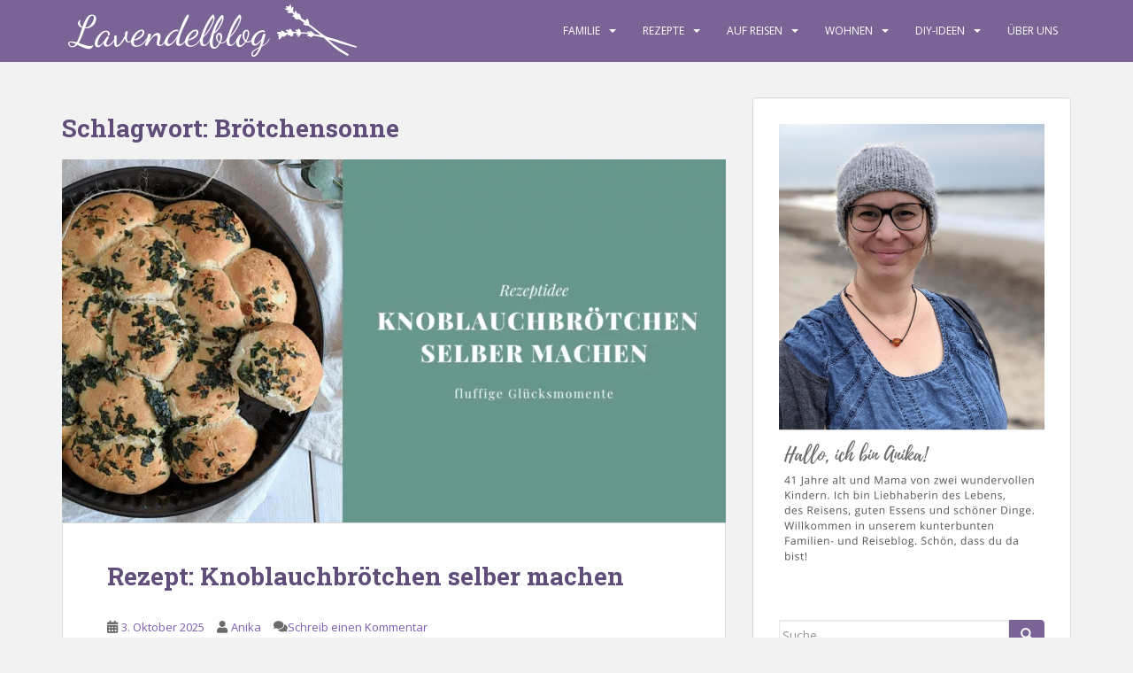

--- FILE ---
content_type: text/html; charset=UTF-8
request_url: https://www.lavendelblog.de/tag/broetchensonne/
body_size: 21880
content:
<!doctype html>
<!--[if !IE]>
<html class="no-js non-ie" lang="de"> <![endif]-->
<!--[if IE 7 ]>
<html class="no-js ie7" lang="de"> <![endif]-->
<!--[if IE 8 ]>
<html class="no-js ie8" lang="de"> <![endif]-->
<!--[if IE 9 ]>
<html class="no-js ie9" lang="de"> <![endif]-->
<!--[if gt IE 9]><!-->
<html class="no-js" lang="de"> <!--<![endif]-->
<head>
<meta charset="UTF-8">
<meta name="viewport" content="width=device-width, initial-scale=1">
<meta name="theme-color" content="#796495">
<link rel="profile" href="http://gmpg.org/xfn/11">

                <script type="text/javascript" src="https://cdn.consentmanager.net/delivery/autoblocking/6faebf27a144e.js" data-cmp-ab="1"
                data-cmp-host="delivery.consentmanager.net"
                data-cmp-cdn="cdn.consentmanager.net"
                data-cmp-codesrc="10"></script>
        <meta name='robots' content='index, follow, max-image-preview:large, max-snippet:-1, max-video-preview:-1' />

	<!-- This site is optimized with the Yoast SEO plugin v26.8 - https://yoast.com/product/yoast-seo-wordpress/ -->
	<title>Brötchensonne Archive - Lavendelblog</title>
	<link rel="canonical" href="https://www.lavendelblog.de/tag/broetchensonne/" />
	<meta property="og:locale" content="de_DE" />
	<meta property="og:type" content="article" />
	<meta property="og:title" content="Brötchensonne Archive - Lavendelblog" />
	<meta property="og:url" content="https://www.lavendelblog.de/tag/broetchensonne/" />
	<meta property="og:site_name" content="Lavendelblog" />
	<meta property="og:image" content="https://www.lavendelblog.de/wp-content/uploads/2016/01/ogimage2-1.png" />
	<meta property="og:image:width" content="1924" />
	<meta property="og:image:height" content="1200" />
	<meta property="og:image:type" content="image/png" />
	<meta name="twitter:card" content="summary_large_image" />
	<meta name="twitter:site" content="@lavendelblog" />
	<script type="application/ld+json" class="yoast-schema-graph">{"@context":"https://schema.org","@graph":[{"@type":"CollectionPage","@id":"https://www.lavendelblog.de/tag/broetchensonne/","url":"https://www.lavendelblog.de/tag/broetchensonne/","name":"Brötchensonne Archive - Lavendelblog","isPartOf":{"@id":"https://www.lavendelblog.de/#website"},"primaryImageOfPage":{"@id":"https://www.lavendelblog.de/tag/broetchensonne/#primaryimage"},"image":{"@id":"https://www.lavendelblog.de/tag/broetchensonne/#primaryimage"},"thumbnailUrl":"https://www.lavendelblog.de/wp-content/uploads/2025/10/Knoblauch-Broetchen-Rezept-Zupfbrot.webp","breadcrumb":{"@id":"https://www.lavendelblog.de/tag/broetchensonne/#breadcrumb"},"inLanguage":"de"},{"@type":"ImageObject","inLanguage":"de","@id":"https://www.lavendelblog.de/tag/broetchensonne/#primaryimage","url":"https://www.lavendelblog.de/wp-content/uploads/2025/10/Knoblauch-Broetchen-Rezept-Zupfbrot.webp","contentUrl":"https://www.lavendelblog.de/wp-content/uploads/2025/10/Knoblauch-Broetchen-Rezept-Zupfbrot.webp","width":1500,"height":820,"caption":"Knoblauch Brötchen Rezept Zupfbrot"},{"@type":"BreadcrumbList","@id":"https://www.lavendelblog.de/tag/broetchensonne/#breadcrumb","itemListElement":[{"@type":"ListItem","position":1,"name":"Home","item":"https://www.lavendelblog.de/"},{"@type":"ListItem","position":2,"name":"Brötchensonne"}]},{"@type":"WebSite","@id":"https://www.lavendelblog.de/#website","url":"https://www.lavendelblog.de/","name":"Lavendelblog","description":"ein Blog für die ganze Familie","potentialAction":[{"@type":"SearchAction","target":{"@type":"EntryPoint","urlTemplate":"https://www.lavendelblog.de/?s={search_term_string}"},"query-input":{"@type":"PropertyValueSpecification","valueRequired":true,"valueName":"search_term_string"}}],"inLanguage":"de"}]}</script>
	<!-- / Yoast SEO plugin. -->


<link rel='dns-prefetch' href='//www.googletagmanager.com' />
<link href='https://cdn.f11-ads.com' rel='preconnect' />
<link href='https://ads.qualitymedianetwork.de' rel='preconnect' />
<link href='https://cdn.qualitymedianetwork.de' rel='preconnect' />
<link rel="alternate" type="application/rss+xml" title="Lavendelblog &raquo; Feed" href="https://www.lavendelblog.de/feed/" />
<link rel="alternate" type="application/rss+xml" title="Lavendelblog &raquo; Kommentar-Feed" href="https://www.lavendelblog.de/comments/feed/" />
<link rel="alternate" type="application/rss+xml" title="Lavendelblog &raquo; Brötchensonne Schlagwort-Feed" href="https://www.lavendelblog.de/tag/broetchensonne/feed/" />
<style id='wp-img-auto-sizes-contain-inline-css' type='text/css'>
img:is([sizes=auto i],[sizes^="auto," i]){contain-intrinsic-size:3000px 1500px}
/*# sourceURL=wp-img-auto-sizes-contain-inline-css */
</style>
<style id='wp-emoji-styles-inline-css' type='text/css'>

	img.wp-smiley, img.emoji {
		display: inline !important;
		border: none !important;
		box-shadow: none !important;
		height: 1em !important;
		width: 1em !important;
		margin: 0 0.07em !important;
		vertical-align: -0.1em !important;
		background: none !important;
		padding: 0 !important;
	}
/*# sourceURL=wp-emoji-styles-inline-css */
</style>
<style id='wp-block-library-inline-css' type='text/css'>
:root{--wp-block-synced-color:#7a00df;--wp-block-synced-color--rgb:122,0,223;--wp-bound-block-color:var(--wp-block-synced-color);--wp-editor-canvas-background:#ddd;--wp-admin-theme-color:#007cba;--wp-admin-theme-color--rgb:0,124,186;--wp-admin-theme-color-darker-10:#006ba1;--wp-admin-theme-color-darker-10--rgb:0,107,160.5;--wp-admin-theme-color-darker-20:#005a87;--wp-admin-theme-color-darker-20--rgb:0,90,135;--wp-admin-border-width-focus:2px}@media (min-resolution:192dpi){:root{--wp-admin-border-width-focus:1.5px}}.wp-element-button{cursor:pointer}:root .has-very-light-gray-background-color{background-color:#eee}:root .has-very-dark-gray-background-color{background-color:#313131}:root .has-very-light-gray-color{color:#eee}:root .has-very-dark-gray-color{color:#313131}:root .has-vivid-green-cyan-to-vivid-cyan-blue-gradient-background{background:linear-gradient(135deg,#00d084,#0693e3)}:root .has-purple-crush-gradient-background{background:linear-gradient(135deg,#34e2e4,#4721fb 50%,#ab1dfe)}:root .has-hazy-dawn-gradient-background{background:linear-gradient(135deg,#faaca8,#dad0ec)}:root .has-subdued-olive-gradient-background{background:linear-gradient(135deg,#fafae1,#67a671)}:root .has-atomic-cream-gradient-background{background:linear-gradient(135deg,#fdd79a,#004a59)}:root .has-nightshade-gradient-background{background:linear-gradient(135deg,#330968,#31cdcf)}:root .has-midnight-gradient-background{background:linear-gradient(135deg,#020381,#2874fc)}:root{--wp--preset--font-size--normal:16px;--wp--preset--font-size--huge:42px}.has-regular-font-size{font-size:1em}.has-larger-font-size{font-size:2.625em}.has-normal-font-size{font-size:var(--wp--preset--font-size--normal)}.has-huge-font-size{font-size:var(--wp--preset--font-size--huge)}.has-text-align-center{text-align:center}.has-text-align-left{text-align:left}.has-text-align-right{text-align:right}.has-fit-text{white-space:nowrap!important}#end-resizable-editor-section{display:none}.aligncenter{clear:both}.items-justified-left{justify-content:flex-start}.items-justified-center{justify-content:center}.items-justified-right{justify-content:flex-end}.items-justified-space-between{justify-content:space-between}.screen-reader-text{border:0;clip-path:inset(50%);height:1px;margin:-1px;overflow:hidden;padding:0;position:absolute;width:1px;word-wrap:normal!important}.screen-reader-text:focus{background-color:#ddd;clip-path:none;color:#444;display:block;font-size:1em;height:auto;left:5px;line-height:normal;padding:15px 23px 14px;text-decoration:none;top:5px;width:auto;z-index:100000}html :where(.has-border-color){border-style:solid}html :where([style*=border-top-color]){border-top-style:solid}html :where([style*=border-right-color]){border-right-style:solid}html :where([style*=border-bottom-color]){border-bottom-style:solid}html :where([style*=border-left-color]){border-left-style:solid}html :where([style*=border-width]){border-style:solid}html :where([style*=border-top-width]){border-top-style:solid}html :where([style*=border-right-width]){border-right-style:solid}html :where([style*=border-bottom-width]){border-bottom-style:solid}html :where([style*=border-left-width]){border-left-style:solid}html :where(img[class*=wp-image-]){height:auto;max-width:100%}:where(figure){margin:0 0 1em}html :where(.is-position-sticky){--wp-admin--admin-bar--position-offset:var(--wp-admin--admin-bar--height,0px)}@media screen and (max-width:600px){html :where(.is-position-sticky){--wp-admin--admin-bar--position-offset:0px}}

/*# sourceURL=wp-block-library-inline-css */
</style><style id='wp-block-image-inline-css' type='text/css'>
.wp-block-image>a,.wp-block-image>figure>a{display:inline-block}.wp-block-image img{box-sizing:border-box;height:auto;max-width:100%;vertical-align:bottom}@media not (prefers-reduced-motion){.wp-block-image img.hide{visibility:hidden}.wp-block-image img.show{animation:show-content-image .4s}}.wp-block-image[style*=border-radius] img,.wp-block-image[style*=border-radius]>a{border-radius:inherit}.wp-block-image.has-custom-border img{box-sizing:border-box}.wp-block-image.aligncenter{text-align:center}.wp-block-image.alignfull>a,.wp-block-image.alignwide>a{width:100%}.wp-block-image.alignfull img,.wp-block-image.alignwide img{height:auto;width:100%}.wp-block-image .aligncenter,.wp-block-image .alignleft,.wp-block-image .alignright,.wp-block-image.aligncenter,.wp-block-image.alignleft,.wp-block-image.alignright{display:table}.wp-block-image .aligncenter>figcaption,.wp-block-image .alignleft>figcaption,.wp-block-image .alignright>figcaption,.wp-block-image.aligncenter>figcaption,.wp-block-image.alignleft>figcaption,.wp-block-image.alignright>figcaption{caption-side:bottom;display:table-caption}.wp-block-image .alignleft{float:left;margin:.5em 1em .5em 0}.wp-block-image .alignright{float:right;margin:.5em 0 .5em 1em}.wp-block-image .aligncenter{margin-left:auto;margin-right:auto}.wp-block-image :where(figcaption){margin-bottom:1em;margin-top:.5em}.wp-block-image.is-style-circle-mask img{border-radius:9999px}@supports ((-webkit-mask-image:none) or (mask-image:none)) or (-webkit-mask-image:none){.wp-block-image.is-style-circle-mask img{border-radius:0;-webkit-mask-image:url('data:image/svg+xml;utf8,<svg viewBox="0 0 100 100" xmlns="http://www.w3.org/2000/svg"><circle cx="50" cy="50" r="50"/></svg>');mask-image:url('data:image/svg+xml;utf8,<svg viewBox="0 0 100 100" xmlns="http://www.w3.org/2000/svg"><circle cx="50" cy="50" r="50"/></svg>');mask-mode:alpha;-webkit-mask-position:center;mask-position:center;-webkit-mask-repeat:no-repeat;mask-repeat:no-repeat;-webkit-mask-size:contain;mask-size:contain}}:root :where(.wp-block-image.is-style-rounded img,.wp-block-image .is-style-rounded img){border-radius:9999px}.wp-block-image figure{margin:0}.wp-lightbox-container{display:flex;flex-direction:column;position:relative}.wp-lightbox-container img{cursor:zoom-in}.wp-lightbox-container img:hover+button{opacity:1}.wp-lightbox-container button{align-items:center;backdrop-filter:blur(16px) saturate(180%);background-color:#5a5a5a40;border:none;border-radius:4px;cursor:zoom-in;display:flex;height:20px;justify-content:center;opacity:0;padding:0;position:absolute;right:16px;text-align:center;top:16px;width:20px;z-index:100}@media not (prefers-reduced-motion){.wp-lightbox-container button{transition:opacity .2s ease}}.wp-lightbox-container button:focus-visible{outline:3px auto #5a5a5a40;outline:3px auto -webkit-focus-ring-color;outline-offset:3px}.wp-lightbox-container button:hover{cursor:pointer;opacity:1}.wp-lightbox-container button:focus{opacity:1}.wp-lightbox-container button:focus,.wp-lightbox-container button:hover,.wp-lightbox-container button:not(:hover):not(:active):not(.has-background){background-color:#5a5a5a40;border:none}.wp-lightbox-overlay{box-sizing:border-box;cursor:zoom-out;height:100vh;left:0;overflow:hidden;position:fixed;top:0;visibility:hidden;width:100%;z-index:100000}.wp-lightbox-overlay .close-button{align-items:center;cursor:pointer;display:flex;justify-content:center;min-height:40px;min-width:40px;padding:0;position:absolute;right:calc(env(safe-area-inset-right) + 16px);top:calc(env(safe-area-inset-top) + 16px);z-index:5000000}.wp-lightbox-overlay .close-button:focus,.wp-lightbox-overlay .close-button:hover,.wp-lightbox-overlay .close-button:not(:hover):not(:active):not(.has-background){background:none;border:none}.wp-lightbox-overlay .lightbox-image-container{height:var(--wp--lightbox-container-height);left:50%;overflow:hidden;position:absolute;top:50%;transform:translate(-50%,-50%);transform-origin:top left;width:var(--wp--lightbox-container-width);z-index:9999999999}.wp-lightbox-overlay .wp-block-image{align-items:center;box-sizing:border-box;display:flex;height:100%;justify-content:center;margin:0;position:relative;transform-origin:0 0;width:100%;z-index:3000000}.wp-lightbox-overlay .wp-block-image img{height:var(--wp--lightbox-image-height);min-height:var(--wp--lightbox-image-height);min-width:var(--wp--lightbox-image-width);width:var(--wp--lightbox-image-width)}.wp-lightbox-overlay .wp-block-image figcaption{display:none}.wp-lightbox-overlay button{background:none;border:none}.wp-lightbox-overlay .scrim{background-color:#fff;height:100%;opacity:.9;position:absolute;width:100%;z-index:2000000}.wp-lightbox-overlay.active{visibility:visible}@media not (prefers-reduced-motion){.wp-lightbox-overlay.active{animation:turn-on-visibility .25s both}.wp-lightbox-overlay.active img{animation:turn-on-visibility .35s both}.wp-lightbox-overlay.show-closing-animation:not(.active){animation:turn-off-visibility .35s both}.wp-lightbox-overlay.show-closing-animation:not(.active) img{animation:turn-off-visibility .25s both}.wp-lightbox-overlay.zoom.active{animation:none;opacity:1;visibility:visible}.wp-lightbox-overlay.zoom.active .lightbox-image-container{animation:lightbox-zoom-in .4s}.wp-lightbox-overlay.zoom.active .lightbox-image-container img{animation:none}.wp-lightbox-overlay.zoom.active .scrim{animation:turn-on-visibility .4s forwards}.wp-lightbox-overlay.zoom.show-closing-animation:not(.active){animation:none}.wp-lightbox-overlay.zoom.show-closing-animation:not(.active) .lightbox-image-container{animation:lightbox-zoom-out .4s}.wp-lightbox-overlay.zoom.show-closing-animation:not(.active) .lightbox-image-container img{animation:none}.wp-lightbox-overlay.zoom.show-closing-animation:not(.active) .scrim{animation:turn-off-visibility .4s forwards}}@keyframes show-content-image{0%{visibility:hidden}99%{visibility:hidden}to{visibility:visible}}@keyframes turn-on-visibility{0%{opacity:0}to{opacity:1}}@keyframes turn-off-visibility{0%{opacity:1;visibility:visible}99%{opacity:0;visibility:visible}to{opacity:0;visibility:hidden}}@keyframes lightbox-zoom-in{0%{transform:translate(calc((-100vw + var(--wp--lightbox-scrollbar-width))/2 + var(--wp--lightbox-initial-left-position)),calc(-50vh + var(--wp--lightbox-initial-top-position))) scale(var(--wp--lightbox-scale))}to{transform:translate(-50%,-50%) scale(1)}}@keyframes lightbox-zoom-out{0%{transform:translate(-50%,-50%) scale(1);visibility:visible}99%{visibility:visible}to{transform:translate(calc((-100vw + var(--wp--lightbox-scrollbar-width))/2 + var(--wp--lightbox-initial-left-position)),calc(-50vh + var(--wp--lightbox-initial-top-position))) scale(var(--wp--lightbox-scale));visibility:hidden}}
/*# sourceURL=https://www.lavendelblog.de/wp-includes/blocks/image/style.min.css */
</style>
<style id='wp-block-paragraph-inline-css' type='text/css'>
.is-small-text{font-size:.875em}.is-regular-text{font-size:1em}.is-large-text{font-size:2.25em}.is-larger-text{font-size:3em}.has-drop-cap:not(:focus):first-letter{float:left;font-size:8.4em;font-style:normal;font-weight:100;line-height:.68;margin:.05em .1em 0 0;text-transform:uppercase}body.rtl .has-drop-cap:not(:focus):first-letter{float:none;margin-left:.1em}p.has-drop-cap.has-background{overflow:hidden}:root :where(p.has-background){padding:1.25em 2.375em}:where(p.has-text-color:not(.has-link-color)) a{color:inherit}p.has-text-align-left[style*="writing-mode:vertical-lr"],p.has-text-align-right[style*="writing-mode:vertical-rl"]{rotate:180deg}
/*# sourceURL=https://www.lavendelblog.de/wp-includes/blocks/paragraph/style.min.css */
</style>
<style id='global-styles-inline-css' type='text/css'>
:root{--wp--preset--aspect-ratio--square: 1;--wp--preset--aspect-ratio--4-3: 4/3;--wp--preset--aspect-ratio--3-4: 3/4;--wp--preset--aspect-ratio--3-2: 3/2;--wp--preset--aspect-ratio--2-3: 2/3;--wp--preset--aspect-ratio--16-9: 16/9;--wp--preset--aspect-ratio--9-16: 9/16;--wp--preset--color--black: #000000;--wp--preset--color--cyan-bluish-gray: #abb8c3;--wp--preset--color--white: #ffffff;--wp--preset--color--pale-pink: #f78da7;--wp--preset--color--vivid-red: #cf2e2e;--wp--preset--color--luminous-vivid-orange: #ff6900;--wp--preset--color--luminous-vivid-amber: #fcb900;--wp--preset--color--light-green-cyan: #7bdcb5;--wp--preset--color--vivid-green-cyan: #00d084;--wp--preset--color--pale-cyan-blue: #8ed1fc;--wp--preset--color--vivid-cyan-blue: #0693e3;--wp--preset--color--vivid-purple: #9b51e0;--wp--preset--gradient--vivid-cyan-blue-to-vivid-purple: linear-gradient(135deg,rgb(6,147,227) 0%,rgb(155,81,224) 100%);--wp--preset--gradient--light-green-cyan-to-vivid-green-cyan: linear-gradient(135deg,rgb(122,220,180) 0%,rgb(0,208,130) 100%);--wp--preset--gradient--luminous-vivid-amber-to-luminous-vivid-orange: linear-gradient(135deg,rgb(252,185,0) 0%,rgb(255,105,0) 100%);--wp--preset--gradient--luminous-vivid-orange-to-vivid-red: linear-gradient(135deg,rgb(255,105,0) 0%,rgb(207,46,46) 100%);--wp--preset--gradient--very-light-gray-to-cyan-bluish-gray: linear-gradient(135deg,rgb(238,238,238) 0%,rgb(169,184,195) 100%);--wp--preset--gradient--cool-to-warm-spectrum: linear-gradient(135deg,rgb(74,234,220) 0%,rgb(151,120,209) 20%,rgb(207,42,186) 40%,rgb(238,44,130) 60%,rgb(251,105,98) 80%,rgb(254,248,76) 100%);--wp--preset--gradient--blush-light-purple: linear-gradient(135deg,rgb(255,206,236) 0%,rgb(152,150,240) 100%);--wp--preset--gradient--blush-bordeaux: linear-gradient(135deg,rgb(254,205,165) 0%,rgb(254,45,45) 50%,rgb(107,0,62) 100%);--wp--preset--gradient--luminous-dusk: linear-gradient(135deg,rgb(255,203,112) 0%,rgb(199,81,192) 50%,rgb(65,88,208) 100%);--wp--preset--gradient--pale-ocean: linear-gradient(135deg,rgb(255,245,203) 0%,rgb(182,227,212) 50%,rgb(51,167,181) 100%);--wp--preset--gradient--electric-grass: linear-gradient(135deg,rgb(202,248,128) 0%,rgb(113,206,126) 100%);--wp--preset--gradient--midnight: linear-gradient(135deg,rgb(2,3,129) 0%,rgb(40,116,252) 100%);--wp--preset--font-size--small: 13px;--wp--preset--font-size--medium: 20px;--wp--preset--font-size--large: 36px;--wp--preset--font-size--x-large: 42px;--wp--preset--spacing--20: 0.44rem;--wp--preset--spacing--30: 0.67rem;--wp--preset--spacing--40: 1rem;--wp--preset--spacing--50: 1.5rem;--wp--preset--spacing--60: 2.25rem;--wp--preset--spacing--70: 3.38rem;--wp--preset--spacing--80: 5.06rem;--wp--preset--shadow--natural: 6px 6px 9px rgba(0, 0, 0, 0.2);--wp--preset--shadow--deep: 12px 12px 50px rgba(0, 0, 0, 0.4);--wp--preset--shadow--sharp: 6px 6px 0px rgba(0, 0, 0, 0.2);--wp--preset--shadow--outlined: 6px 6px 0px -3px rgb(255, 255, 255), 6px 6px rgb(0, 0, 0);--wp--preset--shadow--crisp: 6px 6px 0px rgb(0, 0, 0);}:where(.is-layout-flex){gap: 0.5em;}:where(.is-layout-grid){gap: 0.5em;}body .is-layout-flex{display: flex;}.is-layout-flex{flex-wrap: wrap;align-items: center;}.is-layout-flex > :is(*, div){margin: 0;}body .is-layout-grid{display: grid;}.is-layout-grid > :is(*, div){margin: 0;}:where(.wp-block-columns.is-layout-flex){gap: 2em;}:where(.wp-block-columns.is-layout-grid){gap: 2em;}:where(.wp-block-post-template.is-layout-flex){gap: 1.25em;}:where(.wp-block-post-template.is-layout-grid){gap: 1.25em;}.has-black-color{color: var(--wp--preset--color--black) !important;}.has-cyan-bluish-gray-color{color: var(--wp--preset--color--cyan-bluish-gray) !important;}.has-white-color{color: var(--wp--preset--color--white) !important;}.has-pale-pink-color{color: var(--wp--preset--color--pale-pink) !important;}.has-vivid-red-color{color: var(--wp--preset--color--vivid-red) !important;}.has-luminous-vivid-orange-color{color: var(--wp--preset--color--luminous-vivid-orange) !important;}.has-luminous-vivid-amber-color{color: var(--wp--preset--color--luminous-vivid-amber) !important;}.has-light-green-cyan-color{color: var(--wp--preset--color--light-green-cyan) !important;}.has-vivid-green-cyan-color{color: var(--wp--preset--color--vivid-green-cyan) !important;}.has-pale-cyan-blue-color{color: var(--wp--preset--color--pale-cyan-blue) !important;}.has-vivid-cyan-blue-color{color: var(--wp--preset--color--vivid-cyan-blue) !important;}.has-vivid-purple-color{color: var(--wp--preset--color--vivid-purple) !important;}.has-black-background-color{background-color: var(--wp--preset--color--black) !important;}.has-cyan-bluish-gray-background-color{background-color: var(--wp--preset--color--cyan-bluish-gray) !important;}.has-white-background-color{background-color: var(--wp--preset--color--white) !important;}.has-pale-pink-background-color{background-color: var(--wp--preset--color--pale-pink) !important;}.has-vivid-red-background-color{background-color: var(--wp--preset--color--vivid-red) !important;}.has-luminous-vivid-orange-background-color{background-color: var(--wp--preset--color--luminous-vivid-orange) !important;}.has-luminous-vivid-amber-background-color{background-color: var(--wp--preset--color--luminous-vivid-amber) !important;}.has-light-green-cyan-background-color{background-color: var(--wp--preset--color--light-green-cyan) !important;}.has-vivid-green-cyan-background-color{background-color: var(--wp--preset--color--vivid-green-cyan) !important;}.has-pale-cyan-blue-background-color{background-color: var(--wp--preset--color--pale-cyan-blue) !important;}.has-vivid-cyan-blue-background-color{background-color: var(--wp--preset--color--vivid-cyan-blue) !important;}.has-vivid-purple-background-color{background-color: var(--wp--preset--color--vivid-purple) !important;}.has-black-border-color{border-color: var(--wp--preset--color--black) !important;}.has-cyan-bluish-gray-border-color{border-color: var(--wp--preset--color--cyan-bluish-gray) !important;}.has-white-border-color{border-color: var(--wp--preset--color--white) !important;}.has-pale-pink-border-color{border-color: var(--wp--preset--color--pale-pink) !important;}.has-vivid-red-border-color{border-color: var(--wp--preset--color--vivid-red) !important;}.has-luminous-vivid-orange-border-color{border-color: var(--wp--preset--color--luminous-vivid-orange) !important;}.has-luminous-vivid-amber-border-color{border-color: var(--wp--preset--color--luminous-vivid-amber) !important;}.has-light-green-cyan-border-color{border-color: var(--wp--preset--color--light-green-cyan) !important;}.has-vivid-green-cyan-border-color{border-color: var(--wp--preset--color--vivid-green-cyan) !important;}.has-pale-cyan-blue-border-color{border-color: var(--wp--preset--color--pale-cyan-blue) !important;}.has-vivid-cyan-blue-border-color{border-color: var(--wp--preset--color--vivid-cyan-blue) !important;}.has-vivid-purple-border-color{border-color: var(--wp--preset--color--vivid-purple) !important;}.has-vivid-cyan-blue-to-vivid-purple-gradient-background{background: var(--wp--preset--gradient--vivid-cyan-blue-to-vivid-purple) !important;}.has-light-green-cyan-to-vivid-green-cyan-gradient-background{background: var(--wp--preset--gradient--light-green-cyan-to-vivid-green-cyan) !important;}.has-luminous-vivid-amber-to-luminous-vivid-orange-gradient-background{background: var(--wp--preset--gradient--luminous-vivid-amber-to-luminous-vivid-orange) !important;}.has-luminous-vivid-orange-to-vivid-red-gradient-background{background: var(--wp--preset--gradient--luminous-vivid-orange-to-vivid-red) !important;}.has-very-light-gray-to-cyan-bluish-gray-gradient-background{background: var(--wp--preset--gradient--very-light-gray-to-cyan-bluish-gray) !important;}.has-cool-to-warm-spectrum-gradient-background{background: var(--wp--preset--gradient--cool-to-warm-spectrum) !important;}.has-blush-light-purple-gradient-background{background: var(--wp--preset--gradient--blush-light-purple) !important;}.has-blush-bordeaux-gradient-background{background: var(--wp--preset--gradient--blush-bordeaux) !important;}.has-luminous-dusk-gradient-background{background: var(--wp--preset--gradient--luminous-dusk) !important;}.has-pale-ocean-gradient-background{background: var(--wp--preset--gradient--pale-ocean) !important;}.has-electric-grass-gradient-background{background: var(--wp--preset--gradient--electric-grass) !important;}.has-midnight-gradient-background{background: var(--wp--preset--gradient--midnight) !important;}.has-small-font-size{font-size: var(--wp--preset--font-size--small) !important;}.has-medium-font-size{font-size: var(--wp--preset--font-size--medium) !important;}.has-large-font-size{font-size: var(--wp--preset--font-size--large) !important;}.has-x-large-font-size{font-size: var(--wp--preset--font-size--x-large) !important;}
/*# sourceURL=global-styles-inline-css */
</style>

<style id='classic-theme-styles-inline-css' type='text/css'>
/*! This file is auto-generated */
.wp-block-button__link{color:#fff;background-color:#32373c;border-radius:9999px;box-shadow:none;text-decoration:none;padding:calc(.667em + 2px) calc(1.333em + 2px);font-size:1.125em}.wp-block-file__button{background:#32373c;color:#fff;text-decoration:none}
/*# sourceURL=/wp-includes/css/classic-themes.min.css */
</style>
<style id='dominant-color-styles-inline-css' type='text/css'>
img[data-dominant-color]:not(.has-transparency) { background-color: var(--dominant-color); }
/*# sourceURL=dominant-color-styles-inline-css */
</style>
<link rel='stylesheet' id='eic_public-css' href='https://www.lavendelblog.de/wp-content/plugins/easy-image-collage/css/public.css?ver=1.13.6' type='text/css' media='screen' />
<link rel='stylesheet' id='responsive-lightbox-prettyphoto-css' href='https://www.lavendelblog.de/wp-content/plugins/responsive-lightbox/assets/prettyphoto/prettyPhoto.min.css?ver=3.1.6' type='text/css' media='all' />
<link rel='stylesheet' id='sparkling-bootstrap-css' href='https://www.lavendelblog.de/wp-content/themes/sparkling/assets/css/bootstrap.min.css?ver=6.9' type='text/css' media='all' />
<link rel='stylesheet' id='sparkling-icons-css' href='https://www.lavendelblog.de/wp-content/themes/sparkling/assets/css/fontawesome-all.min.css?ver=5.1.1.' type='text/css' media='all' />
<link rel='stylesheet' id='sparkling-fonts-css' href='https://www.lavendelblog.de/wp-content/uploads/fonts/4ffd0d492e7830461f5e101345c75810/font.css?v=1713546306' type='text/css' media='all' />
<link rel='stylesheet' id='parent-style-css' href='https://www.lavendelblog.de/wp-content/themes/sparkling/style.css?ver=6.9' type='text/css' media='all' />
<link rel='stylesheet' id='child-style-css' href='https://www.lavendelblog.de/wp-content/themes/sparkling-child/style.css?ver=6.9' type='text/css' media='all' />
<script type="text/javascript" src="https://www.lavendelblog.de/wp-includes/js/jquery/jquery.min.js?ver=3.7.1" id="jquery-core-js"></script>
<script type="text/javascript" src="https://www.lavendelblog.de/wp-includes/js/jquery/jquery-migrate.min.js?ver=3.4.1" id="jquery-migrate-js"></script>
<script type="text/javascript" src="https://www.lavendelblog.de/wp-content/plugins/responsive-lightbox/assets/prettyphoto/jquery.prettyPhoto.min.js?ver=3.1.6" id="responsive-lightbox-prettyphoto-js"></script>
<script type="text/javascript" src="https://www.lavendelblog.de/wp-includes/js/underscore.min.js?ver=1.13.7" id="underscore-js"></script>
<script type="text/javascript" src="https://www.lavendelblog.de/wp-content/plugins/responsive-lightbox/assets/infinitescroll/infinite-scroll.pkgd.min.js?ver=4.0.1" id="responsive-lightbox-infinite-scroll-js"></script>
<script type="text/javascript" src="https://www.lavendelblog.de/wp-content/plugins/responsive-lightbox/assets/dompurify/purify.min.js?ver=3.3.1" id="dompurify-js"></script>
<script type="text/javascript" id="responsive-lightbox-sanitizer-js-before">
/* <![CDATA[ */
window.RLG = window.RLG || {}; window.RLG.sanitizeAllowedHosts = ["youtube.com","www.youtube.com","youtu.be","vimeo.com","player.vimeo.com"];
//# sourceURL=responsive-lightbox-sanitizer-js-before
/* ]]> */
</script>
<script type="text/javascript" src="https://www.lavendelblog.de/wp-content/plugins/responsive-lightbox/js/sanitizer.js?ver=2.6.1" id="responsive-lightbox-sanitizer-js"></script>
<script type="text/javascript" id="responsive-lightbox-js-before">
/* <![CDATA[ */
var rlArgs = {"script":"prettyphoto","selector":"lightbox","customEvents":"","activeGalleries":true,"animationSpeed":"normal","slideshow":false,"slideshowDelay":5000,"slideshowAutoplay":false,"opacity":"0.75","showTitle":true,"allowResize":true,"allowExpand":true,"width":1080,"height":720,"separator":"\/","theme":"pp_default","horizontalPadding":20,"hideFlash":false,"wmode":"opaque","videoAutoplay":false,"modal":false,"deeplinking":false,"overlayGallery":true,"keyboardShortcuts":true,"social":false,"woocommerce_gallery":false,"ajaxurl":"https:\/\/www.lavendelblog.de\/wp-admin\/admin-ajax.php","nonce":"85118f9b1e","preview":false,"postId":81151,"scriptExtension":false};

//# sourceURL=responsive-lightbox-js-before
/* ]]> */
</script>
<script type="text/javascript" src="https://www.lavendelblog.de/wp-content/plugins/responsive-lightbox/js/front.js?ver=2.6.1" id="responsive-lightbox-js"></script>
<script type="text/javascript" src="https://www.lavendelblog.de/wp-content/themes/sparkling/assets/js/vendor/bootstrap.min.js?ver=6.9" id="sparkling-bootstrapjs-js"></script>
<script type="text/javascript" src="https://www.lavendelblog.de/wp-content/themes/sparkling/assets/js/functions.js?ver=20180503" id="sparkling-functions-js"></script>
<link rel="https://api.w.org/" href="https://www.lavendelblog.de/wp-json/" /><link rel="alternate" title="JSON" type="application/json" href="https://www.lavendelblog.de/wp-json/wp/v2/tags/5839" /><link rel="EditURI" type="application/rsd+xml" title="RSD" href="https://www.lavendelblog.de/xmlrpc.php?rsd" />
<meta name="generator" content="WordPress 6.9" />
<meta name="generator" content="dominant-color-images 1.2.0">
<style type="text/css">.eic-image .eic-image-caption {bottom: 0;left: 0;right: 0;text-align: left;font-size: 12px;color: rgba(255,255,255,1);background-color: rgba(0,0,0,0.7);}</style><meta name="generator" content="Site Kit by Google 1.170.0" /><meta name="generator" content="performance-lab 4.0.1; plugins: dominant-color-images, embed-optimizer, image-prioritizer, speculation-rules, webp-uploads">
<script type="text/javascript">
(function() {
	function loadQMNScript(tcData, success) {
		if (!success || !tcData.gdprApplies) {
			return;
		}

		if (
			tcData.eventStatus !== "useractioncomplete" &&
			tcData.eventStatus !== "tcloaded"
		) {
			return;
		}

		for (let i = 1; i <= 10; i++) {
			if (!tcData.purpose.consents[i]) {
				console.log("%c QMN ", "background-color: Red; color: white; font-weight: bold; padding:2px; ", "Purpose consent " + i + " not given");
				return;
			}
		}

		if (!tcData.vendor.consents[835]) {
			console.log("%c QMN ", "background-color: Red; color: white; font-weight: bold; padding:2px; ", "Vendor consent 835 not given");
			return;
		}

		const scriptUrl = "https://cdn.qualitymedianetwork.de/delivery/lavendelblog.de.js";
		const script = document.createElement("script");
		script.src = scriptUrl;
		script.async = true; 
		script.type = "text/javascript";
		document.body.appendChild(script);
	}

	if (typeof __tcfapi === "function") {
		__tcfapi("addEventListener", 2, loadQMNScript);
	} else {
		let tries = 0;
		let interval = setInterval(function() {
			if (typeof __tcfapi === "function") {
				clearInterval(interval);
				__tcfapi("addEventListener", 2, loadQMNScript);
			} else {
				tries++;
				if (tries > 10) {
					clearInterval(interval);
					console.log("%c QMN ", "background-color: Red; color: white; font-weight: bold; padding:2px; ", "Consent Management Platform not found");
				}
			}
		}, 1000);
	}
})();
</script><meta name="generator" content="webp-uploads 2.6.1">
<style type="text/css">a, #infinite-handle span, #secondary .widget .post-content a, .entry-meta a {color:#7f5eb0}a:hover, a:focus, a:active, #secondary .widget .post-content a:hover, #secondary .widget .post-content a:focus, .woocommerce nav.woocommerce-pagination ul li a:focus, .woocommerce nav.woocommerce-pagination ul li a:hover, .woocommerce nav.woocommerce-pagination ul li span.current, #secondary .widget a:hover, #secondary .widget a:focus {color: #604d79;}.btn-default, .label-default, .flex-caption h2, .btn.btn-default.read-more,button,
              .navigation .wp-pagenavi-pagination span.current,.navigation .wp-pagenavi-pagination a:hover,
              .woocommerce a.button, .woocommerce button.button,
              .woocommerce input.button, .woocommerce #respond input#submit.alt,
              .woocommerce a.button, .woocommerce button.button,
              .woocommerce a.button.alt, .woocommerce button.button.alt, .woocommerce input.button.alt { background-color: #796495; border-color: #796495;}.site-main [class*="navigation"] a, .more-link, .pagination>li>a, .pagination>li>span, .cfa-button { color: #796495}.cfa-button {border-color: #796495;}.btn-default:hover, .btn-default:focus,.label-default[href]:hover, .label-default[href]:focus, .tagcloud a:hover, .tagcloud a:focus, button, .main-content [class*="navigation"] a:hover, .main-content [class*="navigation"] a:focus, #infinite-handle span:hover, #infinite-handle span:focus-within, .btn.btn-default.read-more:hover, .btn.btn-default.read-more:focus, .btn-default:hover, .btn-default:focus, .scroll-to-top:hover, .scroll-to-top:focus, .btn-default:active, .btn-default.active, .site-main [class*="navigation"] a:hover, .site-main [class*="navigation"] a:focus, .more-link:hover, .more-link:focus, #image-navigation .nav-previous a:hover, #image-navigation .nav-previous a:focus, #image-navigation .nav-next a:hover, #image-navigation .nav-next a:focus, .cfa-button:hover, .cfa-button:focus, .woocommerce a.button:hover, .woocommerce a.button:focus, .woocommerce button.button:hover, .woocommerce button.button:focus, .woocommerce input.button:hover, .woocommerce input.button:focus, .woocommerce #respond input#submit.alt:hover, .woocommerce #respond input#submit.alt:focus, .woocommerce a.button:hover, .woocommerce a.button:focus, .woocommerce button.button:hover, .woocommerce button.button:focus, .woocommerce input.button:hover, .woocommerce input.button:focus, .woocommerce a.button.alt:hover, .woocommerce a.button.alt:focus, .woocommerce button.button.alt:hover, .woocommerce button.button.alt:focus, .woocommerce input.button.alt:hover, .woocommerce input.button.alt:focus, a:hover .flex-caption h2 { background-color: #604d79; border-color: #604d79; }.pagination>li>a:focus, .pagination>li>a:hover, .pagination>li>span:focus-within, .pagination>li>span:hover {color: #604d79;}.cfa { background-color: #7f5eb0; } .cfa-button:hover a {color: #7f5eb0;}.cfa-button {border-color: #7f5eb0; color: ;}h1, h2, h3, h4, h5, h6, .h1, .h2, .h3, .h4, .h5, .h6, .entry-title, .entry-title a {color: #604d79;}.navbar.navbar-default, .navbar-default .navbar-nav .open .dropdown-menu > li > a {background-color: #796495;}.navbar-default .navbar-nav > li > a, .navbar-default .navbar-nav.sparkling-mobile-menu > li:hover > a, .navbar-default .navbar-nav.sparkling-mobile-menu > li:hover > .caret, .navbar-default .navbar-nav > li, .navbar-default .navbar-nav > .open > a, .navbar-default .navbar-nav > .open > a:hover, .navbar-default .navbar-nav > .open > a:focus { color: #ffffff;}@media (max-width: 767px){ .navbar-default .navbar-nav > li:hover > a, .navbar-default .navbar-nav > li:hover > .caret{ color: #ffffff!important ;} }.navbar-default .navbar-nav > li:hover > a, .navbar-default .navbar-nav > li:focus-within > a, .navbar-nav > li:hover > .caret, .navbar-nav > li:focus-within > .caret, .navbar-default .navbar-nav.sparkling-mobile-menu > li.open > a, .navbar-default .navbar-nav.sparkling-mobile-menu > li.open > .caret, .navbar-default .navbar-nav > li:hover, .navbar-default .navbar-nav > li:focus-within, .navbar-default .navbar-nav > .active > a, .navbar-default .navbar-nav > .active > .caret, .navbar-default .navbar-nav > .active > a:hover, .navbar-default .navbar-nav > .active > a:focus, .navbar-default .navbar-nav > li > a:hover, .navbar-default .navbar-nav > li > a:focus, .navbar-default .navbar-nav > .open > a, .navbar-default .navbar-nav > .open > a:hover, .navbar-default .navbar-nav > .open > a:focus {color: #ffffff;}@media (max-width: 767px){ .navbar-default .navbar-nav > li.open > a, .navbar-default .navbar-nav > li.open > .caret { color: #ffffff !important; } }.dropdown-menu {background-color: #796495;}.navbar-default .navbar-nav .open .dropdown-menu > li > a, .dropdown-menu > li > a, .dropdown-menu > li > .caret { color: #ffffff;}.navbar-default .navbar-nav .dropdown-menu > li:hover, .navbar-default .navbar-nav .dropdown-menu > li:focus-within, .dropdown-menu > .active {background-color: #796495;}@media (max-width: 767px) {.navbar-default .navbar-nav .dropdown-menu > li:hover, .navbar-default .navbar-nav .dropdown-menu > li:focus, .dropdown-menu > .active {background: transparent;} }.dropdown-menu>.active>a, .dropdown-menu>.active>a:focus, .dropdown-menu>.active>a:hover, .dropdown-menu>.active>.caret, .dropdown-menu>li>a:focus, .dropdown-menu>li>a:hover, .dropdown-menu>li:hover>a, .dropdown-menu>li:hover>.caret {color:#cda8ff;}@media (max-width: 767px) {.navbar-default .navbar-nav .open .dropdown-menu > .active > a, .navbar-default .navbar-nav .dropdown-menu > li.active > .caret, .navbar-default .navbar-nav .dropdown-menu > li.open > a, .navbar-default .navbar-nav li.open > a, .navbar-default .navbar-nav li.open > .caret {color:#cda8ff;} }.navbar-default .navbar-nav .current-menu-ancestor a.dropdown-toggle { color: #cda8ff;}body, .entry-content {color:#6B6B6B}.entry-content {font-family: Open Sans;}.entry-content {font-size:14px}.entry-content {font-weight:normal}</style><meta name="generator" content="speculation-rules 1.6.0">
<meta name="generator" content="optimization-detective 1.0.0-beta3">
<meta name="generator" content="embed-optimizer 1.0.0-beta3">
		<style type="text/css">
			caca,
		.site-name,
		.site-description {
			position: absolute;
			clip: rect(1px, 1px, 1px, 1px);
		}
		</style>
	<!-- Google tag (gtag.js) -->
<script async type="text/plain" class="cmplazyload" data-cmp-vendor="755" data-cmp-src="https://www.googletagmanager.com/gtag/js?id=G-9VG789RY3S"></script>
<script>
  window.dataLayer = window.dataLayer || [];
  function gtag(){dataLayer.push(arguments);}
  gtag('js', new Date());

  gtag('config', 'G-9VG789RY3S');
</script><link rel="icon" href="https://www.lavendelblog.de/wp-content/uploads/2020/05/cropped-favicon-32x32.png" sizes="32x32" />
<link rel="icon" href="https://www.lavendelblog.de/wp-content/uploads/2020/05/cropped-favicon-192x192.png" sizes="192x192" />
<link rel="apple-touch-icon" href="https://www.lavendelblog.de/wp-content/uploads/2020/05/cropped-favicon-180x180.png" />
<meta name="msapplication-TileImage" content="https://www.lavendelblog.de/wp-content/uploads/2020/05/cropped-favicon-270x270.png" />
		<style type="text/css" id="wp-custom-css">
			/*
Füge deinen eigenen CSS-Code nach diesem Kommentar hinter dem abschließenden Schrägstrich ein. 

Klicke auf das Hilfe-Symbol oben, um mehr zu erfahren.
*/

#secondary .well {padding: 29px;}h1.entry-title a:hover, h2.entry-title a:hover {color: #604d79 !important;} .navbar-nav a:hover {text-decoration:underline !important;} #secondary .widget .fb-container h3 { font-size: 14px; text-transform: uppercase; margin-bottom: 10px; margin-top: 0; color: #636467; } input.subscription_email {text-align:left;height:34px;font-size:14px;} .flex-caption h2 {background: rgb(121, 100, 149);background: rgba(121, 100, 149, 0.7)} .eic-container { margin-bottom: 5px; }


a.more-link {
    display: block;
    background-color: #7f5eb0;
	border-color: #7f5eb0;
	color: #fff;
}
article p a {
	font-weight: bold;
	font-style: italic;
}

figure.wp-block-image {
	padding-bottom:10px;
}

.navbar-fixed-bottom .navbar-collapse, .navbar-fixed-top .navbar-collapse {
    max-height: 500px;
}

@media (max-width: 767px) {

	.navbar-nav > li {
		padding: 2px 15px;
	}
	
	.navbar-default .navbar-nav > li > a {
    line-height: 10px;
    padding-top: 1px;
    padding-bottom: 2px;
}
	
	.navbar-nav .open .dropdown-menu .dropdown-header, .navbar-nav .open .dropdown-menu>li>a {
    padding: 1px 15px 2px 25px;
}

.dropdown-menu > li {
    padding: 1px 15px;
}
}		</style>
		
</head>

<body class="archive tag tag-broetchensonne tag-5839 wp-theme-sparkling wp-child-theme-sparkling-child group-blog">

	<a class="sr-only sr-only-focusable" href="#content">Skip to main content</a>
<div id="page" class="hfeed site">

	<header id="masthead" class="site-header" role="banner">
		<nav class="navbar navbar-default
		navbar-fixed-top" role="navigation">
			<div class="container">
				<div class="row">
					<div class="site-navigation-inner col-sm-12">
						<div class="navbar-header">


														<div id="logo">
																																<a href="https://www.lavendelblog.de/"><img src="https://www.lavendelblog.de/wp-content/uploads/2015/01/lavendelblog5.png"  height="67" width="336" alt="Lavendelblog"/></a>
																																</div><!-- end of #logo -->

							<button type="button" class="btn navbar-toggle" data-toggle="collapse" data-target=".navbar-ex1-collapse">
								<span class="sr-only">Toggle navigation</span>
								<span class="icon-bar"></span>
								<span class="icon-bar"></span>
								<span class="icon-bar"></span>
							</button>
						</div>



						<div class="collapse navbar-collapse navbar-ex1-collapse"><ul id="menu-hauptmenue" class="nav navbar-nav"><li id="menu-item-3451" class="menu-item menu-item-type-taxonomy menu-item-object-category menu-item-has-children menu-item-3451 dropdown"><a href="https://www.lavendelblog.de/category/kinder/">Familie</a><span class="caret sparkling-dropdown"></span>
<ul role="menu" class=" dropdown-menu">
	<li id="menu-item-29569" class="menu-item menu-item-type-taxonomy menu-item-object-category menu-item-29569"><a href="https://www.lavendelblog.de/category/kinder/tipps-fuer-eltern/">Tipps für Eltern: Leben mit Kindern</a></li>
	<li id="menu-item-29533" class="menu-item menu-item-type-taxonomy menu-item-object-category menu-item-29533"><a href="https://www.lavendelblog.de/category/kinder/kindergeburtstag/">Kindergeburtstag</a></li>
	<li id="menu-item-29556" class="menu-item menu-item-type-taxonomy menu-item-object-category menu-item-29556"><a href="https://www.lavendelblog.de/category/kinder/kinderbuecher/">Kinderbücher</a></li>
</ul>
</li>
<li id="menu-item-3448" class="menu-item menu-item-type-taxonomy menu-item-object-category menu-item-has-children menu-item-3448 dropdown"><a href="https://www.lavendelblog.de/category/genuss/">Rezepte</a><span class="caret sparkling-dropdown"></span>
<ul role="menu" class=" dropdown-menu">
	<li id="menu-item-29750" class="menu-item menu-item-type-taxonomy menu-item-object-category menu-item-29750"><a href="https://www.lavendelblog.de/category/genuss/rezepte-fuer-kinder/">Rezepte für Kinder</a></li>
	<li id="menu-item-29748" class="menu-item menu-item-type-taxonomy menu-item-object-category menu-item-29748"><a href="https://www.lavendelblog.de/category/genuss/herzhaftes/">Herzhaftes</a></li>
	<li id="menu-item-29749" class="menu-item menu-item-type-taxonomy menu-item-object-category menu-item-29749"><a href="https://www.lavendelblog.de/category/genuss/kuchen-muffins-kekse/">Kuchen, Muffins &amp; Kekse</a></li>
	<li id="menu-item-29747" class="menu-item menu-item-type-taxonomy menu-item-object-category menu-item-29747"><a href="https://www.lavendelblog.de/category/genuss/desserts/">Desserts</a></li>
	<li id="menu-item-29739" class="menu-item menu-item-type-taxonomy menu-item-object-category menu-item-29739"><a href="https://www.lavendelblog.de/category/genuss/fingerfood/">Fingerfood</a></li>
	<li id="menu-item-29746" class="menu-item menu-item-type-taxonomy menu-item-object-category menu-item-29746"><a href="https://www.lavendelblog.de/category/genuss/brot-broetchen/">Brot &amp; Brötchen</a></li>
</ul>
</li>
<li id="menu-item-3453" class="menu-item menu-item-type-taxonomy menu-item-object-category menu-item-has-children menu-item-3453 dropdown"><a href="https://www.lavendelblog.de/category/reisen/">Auf Reisen</a><span class="caret sparkling-dropdown"></span>
<ul role="menu" class=" dropdown-menu">
	<li id="menu-item-29470" class="menu-item menu-item-type-taxonomy menu-item-object-category menu-item-29470"><a href="https://www.lavendelblog.de/category/reisen/ausflugsziele-fuer-familien/">Ausflugsideen für Familien</a></li>
	<li id="menu-item-29477" class="menu-item menu-item-type-taxonomy menu-item-object-category menu-item-29477"><a href="https://www.lavendelblog.de/category/reisen/reiseziele-deutschland/">Reiseziele in Deutschland</a></li>
	<li id="menu-item-29478" class="menu-item menu-item-type-taxonomy menu-item-object-category menu-item-29478"><a href="https://www.lavendelblog.de/category/reisen/reiseziele-europa/">Reiseziele in Europa</a></li>
	<li id="menu-item-29451" class="menu-item menu-item-type-taxonomy menu-item-object-category menu-item-29451"><a href="https://www.lavendelblog.de/category/reisen/reiseplanung/">Reiseplanung</a></li>
</ul>
</li>
<li id="menu-item-3454" class="menu-item menu-item-type-taxonomy menu-item-object-category menu-item-has-children menu-item-3454 dropdown"><a href="https://www.lavendelblog.de/category/wohnen/">Wohnen</a><span class="caret sparkling-dropdown"></span>
<ul role="menu" class=" dropdown-menu">
	<li id="menu-item-29447" class="menu-item menu-item-type-taxonomy menu-item-object-category menu-item-29447"><a href="https://www.lavendelblog.de/category/wohnen/hauskauf-bau/">Hauskauf &amp; (Um-)Bau</a></li>
	<li id="menu-item-29445" class="menu-item menu-item-type-taxonomy menu-item-object-category menu-item-29445"><a href="https://www.lavendelblog.de/category/wohnen/skandinavisch-wohnen/">Skandinavisch wohnen</a></li>
	<li id="menu-item-29409" class="menu-item menu-item-type-taxonomy menu-item-object-category menu-item-29409"><a href="https://www.lavendelblog.de/category/wohnen/kinderzimmer/">Kinderzimmer</a></li>
	<li id="menu-item-29389" class="menu-item menu-item-type-taxonomy menu-item-object-category menu-item-29389"><a href="https://www.lavendelblog.de/category/wohnen/garten/">Garten</a></li>
</ul>
</li>
<li id="menu-item-7644" class="menu-item menu-item-type-taxonomy menu-item-object-category menu-item-has-children menu-item-7644 dropdown"><a href="https://www.lavendelblog.de/category/bastel-und-geschenkideen/">DIY-Ideen</a><span class="caret sparkling-dropdown"></span>
<ul role="menu" class=" dropdown-menu">
	<li id="menu-item-29298" class="menu-item menu-item-type-taxonomy menu-item-object-category menu-item-29298"><a href="https://www.lavendelblog.de/category/bastel-und-geschenkideen/basteln-mit-kindern/">Basteln mit Kindern</a></li>
	<li id="menu-item-29331" class="menu-item menu-item-type-taxonomy menu-item-object-category menu-item-29331"><a href="https://www.lavendelblog.de/category/bastel-und-geschenkideen/basteln-mit-naturmaterialien/">Basteln mit Naturmaterialien</a></li>
	<li id="menu-item-29359" class="menu-item menu-item-type-taxonomy menu-item-object-category menu-item-29359"><a href="https://www.lavendelblog.de/category/bastel-und-geschenkideen/scandi-diy/">Scandi-DIY</a></li>
	<li id="menu-item-29281" class="menu-item menu-item-type-taxonomy menu-item-object-category menu-item-29281"><a href="https://www.lavendelblog.de/category/bastel-und-geschenkideen/upcycling/">Upcycling</a></li>
	<li id="menu-item-29386" class="menu-item menu-item-type-taxonomy menu-item-object-category menu-item-29386"><a href="https://www.lavendelblog.de/category/bastel-und-geschenkideen/ostern-basteln/">Basteln für Ostern</a></li>
	<li id="menu-item-29374" class="menu-item menu-item-type-taxonomy menu-item-object-category menu-item-29374"><a href="https://www.lavendelblog.de/category/bastel-und-geschenkideen/herbst-bastelideen/">Herbst-Bastelideen</a></li>
	<li id="menu-item-29383" class="menu-item menu-item-type-taxonomy menu-item-object-category menu-item-29383"><a href="https://www.lavendelblog.de/category/bastel-und-geschenkideen/weihnachten-basteln/">Basteln für Weihnachten</a></li>
	<li id="menu-item-39385" class="menu-item menu-item-type-taxonomy menu-item-object-category menu-item-39385"><a href="https://www.lavendelblog.de/category/bastel-und-geschenkideen/weitere-bastelideen/">Weitere Bastelideen</a></li>
</ul>
</li>
<li id="menu-item-3455" class="menu-item menu-item-type-post_type menu-item-object-page menu-item-3455"><a title="Kontakt und Impressum" href="https://www.lavendelblog.de/kontakt-und-impressum/">Über uns</a></li>
</ul></div>


					</div>
				</div>
			</div>
		</nav><!-- .site-navigation -->
	</header><!-- #masthead -->

	<div id="content" class="site-content">

		<div class="top-section">
								</div>

		<div class="container main-content-area">
						<div class="row side-pull-left">
				<div class="main-content-inner col-sm-12 col-md-8">

	 <div id="primary" class="content-area">
		 <main id="main" class="site-main" role="main">

			
				<header class="page-header">
					<h1 class="page-title">Schlagwort: <span>Brötchensonne</span></h1>				</header><!-- .page-header -->

				
<article id="post-81151" class="post-81151 post type-post status-publish format-standard has-post-thumbnail hentry category-allgemein category-brot-broetchen category-fingerfood category-genuss category-herzhaftes tag-beilage tag-broetchen-backen tag-broetchen-rezept tag-broetchensonne tag-fingerfood tag-grillbeilage tag-herzhafter-snack tag-knoblauchbrot tag-knoblauchbroetchen tag-zupfbrot">
	<div class="blog-item-wrap">
				<a href="https://www.lavendelblog.de/2025/10/rezept-knoblauchbroetchen-selber-machen/" title="Rezept: Knoblauchbrötchen selber machen" >
				<img width="750" height="410" src="https://www.lavendelblog.de/wp-content/uploads/2025/10/Knoblauch-Broetchen-Rezept-Zupfbrot-750x410.webp" class="single-featured not-transparent wp-post-image" alt="Knoblauch Brötchen Rezept Zupfbrot" decoding="async" fetchpriority="high" srcset="https://www.lavendelblog.de/wp-content/uploads/2025/10/Knoblauch-Broetchen-Rezept-Zupfbrot-750x410.webp 750w, https://www.lavendelblog.de/wp-content/uploads/2025/10/Knoblauch-Broetchen-Rezept-Zupfbrot-648x354.webp 648w, https://www.lavendelblog.de/wp-content/uploads/2025/10/Knoblauch-Broetchen-Rezept-Zupfbrot-1296x708.webp 1296w, https://www.lavendelblog.de/wp-content/uploads/2025/10/Knoblauch-Broetchen-Rezept-Zupfbrot-200x109.webp 200w, https://www.lavendelblog.de/wp-content/uploads/2025/10/Knoblauch-Broetchen-Rezept-Zupfbrot-1140x624.webp 1140w, https://www.lavendelblog.de/wp-content/uploads/2025/10/Knoblauch-Broetchen-Rezept-Zupfbrot.webp 1500w" sizes="(max-width: 750px) 100vw, 750px" data-has-transparency="false" data-dominant-color="788d80" style="--dominant-color: #788d80;" />			</a>
		<div class="post-inner-content">
			<header class="entry-header page-header">

				<h2 class="entry-title"><a href="https://www.lavendelblog.de/2025/10/rezept-knoblauchbroetchen-selber-machen/" rel="bookmark">Rezept: Knoblauchbrötchen selber machen</a></h2>

								<div class="entry-meta">
					<span class="posted-on"><i class="fa fa-calendar-alt"></i> <a href="https://www.lavendelblog.de/2025/10/rezept-knoblauchbroetchen-selber-machen/" rel="bookmark"><time class="entry-date published" datetime="2025-10-03T09:58:58+02:00">3. Oktober 2025</time><time class="updated" datetime="2025-10-02T09:59:45+02:00">2. Oktober 2025</time></a></span><span class="byline"> <i class="fa fa-user"></i> <span class="author vcard"><a class="url fn n" href="https://www.lavendelblog.de/author/anika2/">Anika</a></span></span>				<span class="comments-link"><i class="fa fa-comments"></i><a href="https://www.lavendelblog.de/2025/10/rezept-knoblauchbroetchen-selber-machen/#respond">Schreib einen Kommentar</a></span>
				
				
				</div><!-- .entry-meta -->
							</header><!-- .entry-header -->

						<div class="entry-content">

				
<p>Kennt ihr das Gefühl, wenn ihr so richtig Lust auf etwas habt und es unbedingt essen wollt? So ging es mir neulich mit den Knoblauchbrötchen. Von jetzt auf gleich hatte ich ein Bild im Kopf, das mich nicht mehr losließ. Ich musste also schnell in die Küche und den Hefeteig ansetzen. Das Ergebnis waren <strong>fluffige Knoblauchbrötchen</strong>, die sich wunderbar als <strong>Beilage</strong>, aber auch als <strong>herzhafter Snack</strong> eignen. Wer sie nachbacken möchte, findet hier das entsprechende Rezept.</p>



 <a href="https://www.lavendelblog.de/2025/10/rezept-knoblauchbroetchen-selber-machen/#more-81151" class="more-link">Weiterlesen</a>
							</div><!-- .entry-content -->
					</div>
	</div>
</article><!-- #post-## -->

<article id="post-61772" class="post-61772 post type-post status-publish format-standard has-post-thumbnail hentry category-allgemein category-brot-broetchen category-fingerfood category-genuss category-herzhaftes tag-beilage tag-broetchen tag-broetchen-backen tag-broetchen-rezept tag-broetchensonne tag-fingerfood tag-grillbeilage tag-grillblume tag-grillbrot tag-hefeteig tag-herzhaftes-buffet tag-kaltes-buffet tag-klassiker tag-partysonne tag-snack tag-snacks tag-sommerrezept">
	<div class="blog-item-wrap">
				<a href="https://www.lavendelblog.de/2023/06/rezept-partysonne-backen/" title="Rezept: Partysonne backen" >
				<img width="750" height="410" src="https://www.lavendelblog.de/wp-content/uploads/2023/06/Broetchensonne-Rezept-750x410.png" class="single-featured wp-post-image" alt="Brötchensonne Rezept" decoding="async" srcset="https://www.lavendelblog.de/wp-content/uploads/2023/06/Broetchensonne-Rezept-750x410.png 750w, https://www.lavendelblog.de/wp-content/uploads/2023/06/Broetchensonne-Rezept-648x354.png 648w, https://www.lavendelblog.de/wp-content/uploads/2023/06/Broetchensonne-Rezept-1296x708.png 1296w, https://www.lavendelblog.de/wp-content/uploads/2023/06/Broetchensonne-Rezept-200x109.png 200w, https://www.lavendelblog.de/wp-content/uploads/2023/06/Broetchensonne-Rezept-1140x624.png 1140w, https://www.lavendelblog.de/wp-content/uploads/2023/06/Broetchensonne-Rezept.png 1500w" sizes="(max-width: 750px) 100vw, 750px" />			</a>
		<div class="post-inner-content">
			<header class="entry-header page-header">

				<h2 class="entry-title"><a href="https://www.lavendelblog.de/2023/06/rezept-partysonne-backen/" rel="bookmark">Rezept: Partysonne backen</a></h2>

								<div class="entry-meta">
					<span class="posted-on"><i class="fa fa-calendar-alt"></i> <a href="https://www.lavendelblog.de/2023/06/rezept-partysonne-backen/" rel="bookmark"><time class="entry-date published" datetime="2023-06-28T08:21:43+02:00">28. Juni 2023</time><time class="updated" datetime="2023-06-28T08:21:45+02:00">28. Juni 2023</time></a></span><span class="byline"> <i class="fa fa-user"></i> <span class="author vcard"><a class="url fn n" href="https://www.lavendelblog.de/author/anika2/">Anika</a></span></span>				<span class="comments-link"><i class="fa fa-comments"></i><a href="https://www.lavendelblog.de/2023/06/rezept-partysonne-backen/#respond">Schreib einen Kommentar</a></span>
				
				
				</div><!-- .entry-meta -->
							</header><!-- .entry-header -->

						<div class="entry-content">

				
<p>Im Sommer, wenn im Garten das Gemüse eifrig sprießt und die Tage heiß und lang sind, gibt es bei uns häufig einen bunten Salat als Abendessen. Als Sättigungsbeilage backe ich dazu oft <strong><em><a href="https://www.lavendelblog.de/2020/05/baguette-rezept-einfach/" target="_blank" rel="noreferrer noopener">frisches Baguette</a></em></strong> oder Brötchen. Da das Lavendelmädchen gerne Körner-Brötchen isst, der Lavendeljunge aber Weißbrot favorisiert, habe ich vor ein paar Tagen als Kompromiss eine ganz altmodische Partysonne gebacken. Vielleicht erinnert ihr euch noch aus eurer Kindheit daran? Früher durfte die Brötchen-Sonne auf keinem <strong>Partybuffet</strong> fehlen. Auch zum Grillen, zum Brunch oder einfach nur so ist die Partysonne eine gute Idee. Wie ihr die Partysonne selber machen könnt, verraten wir euch hier. </p>



 <a href="https://www.lavendelblog.de/2023/06/rezept-partysonne-backen/#more-61772" class="more-link">Weiterlesen</a>
							</div><!-- .entry-content -->
					</div>
	</div>
</article><!-- #post-## -->

		 </main><!-- #main -->
	 </div><!-- #primary -->

	</div><!-- close .main-content-inner -->
<div id="secondary" class="widget-area col-sm-12 col-md-4" role="complementary">
	<div class="well">
				<aside id="block-3" class="widget widget_block widget_media_image">
<figure class="wp-block-image size-full"><img loading="lazy" decoding="async" width="300" height="500" src="https://www.lavendelblog.de/wp-content/uploads/2025/02/Anika-Barton-Lavendelblog-2025.png" alt="Anika Barton Lavendelblog 2025" class="wp-image-75984" srcset="https://www.lavendelblog.de/wp-content/uploads/2025/02/Anika-Barton-Lavendelblog-2025.png 300w, https://www.lavendelblog.de/wp-content/uploads/2025/02/Anika-Barton-Lavendelblog-2025-90x150.png 90w" sizes="auto, (max-width: 300px) 100vw, 300px" /></figure>
</aside><aside id="search-2" class="widget widget_search">
<form role="search" method="get" class="form-search" action="https://www.lavendelblog.de/">
  <div class="input-group">
	  <label class="screen-reader-text" for="s">Suche nach:</label>
	<input type="text" class="form-control search-query" placeholder="Suche &hellip;" value="" name="s" title="Suche nach:" />
	<span class="input-group-btn">
	  <button type="submit" class="btn btn-default" name="submit" id="searchsubmit" value="Suchen"><span class="glyphicon glyphicon-search"></span></button>
	</span>
  </div>
</form>
</aside><aside id="text-16" class="widget widget_text"><h3 class="widget-title">Neue Artikel per Mail</h3>			<div class="textwidget"><script>(function() {
	window.mc4wp = window.mc4wp || {
		listeners: [],
		forms: {
			on: function(evt, cb) {
				window.mc4wp.listeners.push(
					{
						event   : evt,
						callback: cb
					}
				);
			}
		}
	}
})();
</script><!-- Mailchimp for WordPress v4.11.1 - https://wordpress.org/plugins/mailchimp-for-wp/ --><form id="mc4wp-form-1" class="mc4wp-form mc4wp-form-8614" method="post" data-id="8614" data-name="Neue Artikel per Mail" ><div class="mc4wp-form-fields"><p>
<div>Deine Mailadresse:</div>
<input type="email" name="EMAIL" placeholder="Deine E-Mail Adresse" required />
<input type="submit" value="OK" />
</p></div><label style="display: none !important;">Wenn du ein Mensch bist, lasse das Feld leer: <input type="text" name="_mc4wp_honeypot" value="" tabindex="-1" autocomplete="off" /></label><input type="hidden" name="_mc4wp_timestamp" value="1769265604" /><input type="hidden" name="_mc4wp_form_id" value="8614" /><input type="hidden" name="_mc4wp_form_element_id" value="mc4wp-form-1" /><div class="mc4wp-response"></div></form><!-- / Mailchimp for WordPress Plugin --></div>
		</aside><aside id="block-2" class="widget widget_block widget_media_image">
<figure class="wp-block-image size-full"><a href="https://www.lavendelblog.de/tag/wichteltuer/"><img loading="lazy" decoding="async" width="300" height="400" src="https://www.lavendelblog.de/wp-content/uploads/2021/11/Wichtelzauber.jpg" alt="Wichtelzauber" class="wp-image-46841" srcset="https://www.lavendelblog.de/wp-content/uploads/2021/11/Wichtelzauber.jpg 300w, https://www.lavendelblog.de/wp-content/uploads/2021/11/Wichtelzauber-113x150.jpg 113w" sizes="auto, (max-width: 300px) 100vw, 300px" /></a></figure>
</aside><aside id="responsive_lightbox_image_widget-3" class="widget rl-image-widget"><h3 class="widget-title">Gewinnspiele</h3><a href="https://www.lavendelblog.de/tag/gewinnspiel/" class="rl-image-widget-link"><img class="rl-image-widget-image" src="https://www.lavendelblog.de/wp-content/uploads/2019/08/Blog-Gewinnspiele-1.png" width="100%" height="auto" title="Blog Gewinnspiele" alt="Blog Gewinnspiele" style="margin-left: auto;margin-right: auto" /></a><div class="rl-image-widget-text"></div></aside><aside id="text-13" class="widget widget_text"><h3 class="widget-title">Gewinnerliste:</h3>			<div class="textwidget"><a href="/unsere-gewinner/">Unsere Gewinner</a></div>
		</aside>
		<aside id="recent-posts-2" class="widget widget_recent_entries">
		<h3 class="widget-title">Neueste Beiträge</h3>
		<ul>
											<li>
					<a href="https://www.lavendelblog.de/2026/01/fuerteventura-urlaub-tipps-sehenswuerdigkeiten-instaspots/">Fuerteventura-Urlaub: Tipps, Sehenswürdigkeiten &amp; Instaspots</a>
									</li>
											<li>
					<a href="https://www.lavendelblog.de/2026/01/rezept-poke-bowl-mit-tofu/">Rezept: Poke Bowl mit Tofu</a>
									</li>
											<li>
					<a href="https://www.lavendelblog.de/2025/12/garten-anlegen-blumenzwiebeln-setzen/">Garten anlegen: Blumenzwiebeln setzen für mehr Gartenglück</a>
									</li>
											<li>
					<a href="https://www.lavendelblog.de/2025/12/weihnachtskugeln-filzen-ideen-anleitung/">Weihnachtskugeln filzen: Ideen &amp; Anleitung</a>
									</li>
											<li>
					<a href="https://www.lavendelblog.de/2025/12/gartenhaus-bauen-tipps/">Gartenhaus bauen: Wohin mit Gartendeko, Polstern &amp; Co?</a>
									</li>
					</ul>

		</aside><aside id="archives-2" class="widget widget_archive"><h3 class="widget-title">Archiv</h3>		<label class="screen-reader-text" for="archives-dropdown-2">Archiv</label>
		<select id="archives-dropdown-2" name="archive-dropdown">
			
			<option value="">Monat auswählen</option>
				<option value='https://www.lavendelblog.de/2026/01/'> Januar 2026 &nbsp;(2)</option>
	<option value='https://www.lavendelblog.de/2025/12/'> Dezember 2025 &nbsp;(5)</option>
	<option value='https://www.lavendelblog.de/2025/11/'> November 2025 &nbsp;(9)</option>
	<option value='https://www.lavendelblog.de/2025/10/'> Oktober 2025 &nbsp;(6)</option>
	<option value='https://www.lavendelblog.de/2025/09/'> September 2025 &nbsp;(8)</option>
	<option value='https://www.lavendelblog.de/2025/08/'> August 2025 &nbsp;(6)</option>
	<option value='https://www.lavendelblog.de/2025/07/'> Juli 2025 &nbsp;(3)</option>
	<option value='https://www.lavendelblog.de/2025/06/'> Juni 2025 &nbsp;(6)</option>
	<option value='https://www.lavendelblog.de/2025/05/'> Mai 2025 &nbsp;(6)</option>
	<option value='https://www.lavendelblog.de/2025/04/'> April 2025 &nbsp;(2)</option>
	<option value='https://www.lavendelblog.de/2025/03/'> März 2025 &nbsp;(3)</option>
	<option value='https://www.lavendelblog.de/2025/02/'> Februar 2025 &nbsp;(8)</option>
	<option value='https://www.lavendelblog.de/2025/01/'> Januar 2025 &nbsp;(6)</option>
	<option value='https://www.lavendelblog.de/2024/12/'> Dezember 2024 &nbsp;(4)</option>
	<option value='https://www.lavendelblog.de/2024/11/'> November 2024 &nbsp;(11)</option>
	<option value='https://www.lavendelblog.de/2024/10/'> Oktober 2024 &nbsp;(4)</option>
	<option value='https://www.lavendelblog.de/2024/09/'> September 2024 &nbsp;(8)</option>
	<option value='https://www.lavendelblog.de/2024/08/'> August 2024 &nbsp;(8)</option>
	<option value='https://www.lavendelblog.de/2024/07/'> Juli 2024 &nbsp;(4)</option>
	<option value='https://www.lavendelblog.de/2024/06/'> Juni 2024 &nbsp;(5)</option>
	<option value='https://www.lavendelblog.de/2024/05/'> Mai 2024 &nbsp;(7)</option>
	<option value='https://www.lavendelblog.de/2024/04/'> April 2024 &nbsp;(8)</option>
	<option value='https://www.lavendelblog.de/2024/03/'> März 2024 &nbsp;(9)</option>
	<option value='https://www.lavendelblog.de/2024/02/'> Februar 2024 &nbsp;(10)</option>
	<option value='https://www.lavendelblog.de/2024/01/'> Januar 2024 &nbsp;(9)</option>
	<option value='https://www.lavendelblog.de/2023/12/'> Dezember 2023 &nbsp;(9)</option>
	<option value='https://www.lavendelblog.de/2023/11/'> November 2023 &nbsp;(14)</option>
	<option value='https://www.lavendelblog.de/2023/10/'> Oktober 2023 &nbsp;(9)</option>
	<option value='https://www.lavendelblog.de/2023/09/'> September 2023 &nbsp;(9)</option>
	<option value='https://www.lavendelblog.de/2023/08/'> August 2023 &nbsp;(10)</option>
	<option value='https://www.lavendelblog.de/2023/07/'> Juli 2023 &nbsp;(2)</option>
	<option value='https://www.lavendelblog.de/2023/06/'> Juni 2023 &nbsp;(11)</option>
	<option value='https://www.lavendelblog.de/2023/05/'> Mai 2023 &nbsp;(6)</option>
	<option value='https://www.lavendelblog.de/2023/04/'> April 2023 &nbsp;(6)</option>
	<option value='https://www.lavendelblog.de/2023/03/'> März 2023 &nbsp;(10)</option>
	<option value='https://www.lavendelblog.de/2023/02/'> Februar 2023 &nbsp;(10)</option>
	<option value='https://www.lavendelblog.de/2023/01/'> Januar 2023 &nbsp;(8)</option>
	<option value='https://www.lavendelblog.de/2022/12/'> Dezember 2022 &nbsp;(11)</option>
	<option value='https://www.lavendelblog.de/2022/11/'> November 2022 &nbsp;(7)</option>
	<option value='https://www.lavendelblog.de/2022/10/'> Oktober 2022 &nbsp;(6)</option>
	<option value='https://www.lavendelblog.de/2022/09/'> September 2022 &nbsp;(11)</option>
	<option value='https://www.lavendelblog.de/2022/08/'> August 2022 &nbsp;(5)</option>
	<option value='https://www.lavendelblog.de/2022/07/'> Juli 2022 &nbsp;(9)</option>
	<option value='https://www.lavendelblog.de/2022/06/'> Juni 2022 &nbsp;(10)</option>
	<option value='https://www.lavendelblog.de/2022/05/'> Mai 2022 &nbsp;(14)</option>
	<option value='https://www.lavendelblog.de/2022/04/'> April 2022 &nbsp;(6)</option>
	<option value='https://www.lavendelblog.de/2022/03/'> März 2022 &nbsp;(14)</option>
	<option value='https://www.lavendelblog.de/2022/02/'> Februar 2022 &nbsp;(9)</option>
	<option value='https://www.lavendelblog.de/2022/01/'> Januar 2022 &nbsp;(9)</option>
	<option value='https://www.lavendelblog.de/2021/12/'> Dezember 2021 &nbsp;(11)</option>
	<option value='https://www.lavendelblog.de/2021/11/'> November 2021 &nbsp;(15)</option>
	<option value='https://www.lavendelblog.de/2021/10/'> Oktober 2021 &nbsp;(7)</option>
	<option value='https://www.lavendelblog.de/2021/09/'> September 2021 &nbsp;(11)</option>
	<option value='https://www.lavendelblog.de/2021/08/'> August 2021 &nbsp;(5)</option>
	<option value='https://www.lavendelblog.de/2021/07/'> Juli 2021 &nbsp;(7)</option>
	<option value='https://www.lavendelblog.de/2021/06/'> Juni 2021 &nbsp;(9)</option>
	<option value='https://www.lavendelblog.de/2021/05/'> Mai 2021 &nbsp;(6)</option>
	<option value='https://www.lavendelblog.de/2021/04/'> April 2021 &nbsp;(10)</option>
	<option value='https://www.lavendelblog.de/2021/03/'> März 2021 &nbsp;(13)</option>
	<option value='https://www.lavendelblog.de/2021/02/'> Februar 2021 &nbsp;(11)</option>
	<option value='https://www.lavendelblog.de/2021/01/'> Januar 2021 &nbsp;(12)</option>
	<option value='https://www.lavendelblog.de/2020/12/'> Dezember 2020 &nbsp;(10)</option>
	<option value='https://www.lavendelblog.de/2020/11/'> November 2020 &nbsp;(10)</option>
	<option value='https://www.lavendelblog.de/2020/10/'> Oktober 2020 &nbsp;(8)</option>
	<option value='https://www.lavendelblog.de/2020/09/'> September 2020 &nbsp;(10)</option>
	<option value='https://www.lavendelblog.de/2020/08/'> August 2020 &nbsp;(5)</option>
	<option value='https://www.lavendelblog.de/2020/07/'> Juli 2020 &nbsp;(12)</option>
	<option value='https://www.lavendelblog.de/2020/06/'> Juni 2020 &nbsp;(11)</option>
	<option value='https://www.lavendelblog.de/2020/05/'> Mai 2020 &nbsp;(11)</option>
	<option value='https://www.lavendelblog.de/2020/04/'> April 2020 &nbsp;(14)</option>
	<option value='https://www.lavendelblog.de/2020/03/'> März 2020 &nbsp;(13)</option>
	<option value='https://www.lavendelblog.de/2020/02/'> Februar 2020 &nbsp;(10)</option>
	<option value='https://www.lavendelblog.de/2020/01/'> Januar 2020 &nbsp;(11)</option>
	<option value='https://www.lavendelblog.de/2019/12/'> Dezember 2019 &nbsp;(9)</option>
	<option value='https://www.lavendelblog.de/2019/11/'> November 2019 &nbsp;(12)</option>
	<option value='https://www.lavendelblog.de/2019/10/'> Oktober 2019 &nbsp;(7)</option>
	<option value='https://www.lavendelblog.de/2019/09/'> September 2019 &nbsp;(12)</option>
	<option value='https://www.lavendelblog.de/2019/08/'> August 2019 &nbsp;(10)</option>
	<option value='https://www.lavendelblog.de/2019/07/'> Juli 2019 &nbsp;(9)</option>
	<option value='https://www.lavendelblog.de/2019/06/'> Juni 2019 &nbsp;(8)</option>
	<option value='https://www.lavendelblog.de/2019/05/'> Mai 2019 &nbsp;(11)</option>
	<option value='https://www.lavendelblog.de/2019/04/'> April 2019 &nbsp;(9)</option>
	<option value='https://www.lavendelblog.de/2019/03/'> März 2019 &nbsp;(15)</option>
	<option value='https://www.lavendelblog.de/2019/02/'> Februar 2019 &nbsp;(10)</option>
	<option value='https://www.lavendelblog.de/2019/01/'> Januar 2019 &nbsp;(10)</option>
	<option value='https://www.lavendelblog.de/2018/12/'> Dezember 2018 &nbsp;(10)</option>
	<option value='https://www.lavendelblog.de/2018/11/'> November 2018 &nbsp;(9)</option>
	<option value='https://www.lavendelblog.de/2018/10/'> Oktober 2018 &nbsp;(11)</option>
	<option value='https://www.lavendelblog.de/2018/09/'> September 2018 &nbsp;(12)</option>
	<option value='https://www.lavendelblog.de/2018/08/'> August 2018 &nbsp;(12)</option>
	<option value='https://www.lavendelblog.de/2018/07/'> Juli 2018 &nbsp;(13)</option>
	<option value='https://www.lavendelblog.de/2018/06/'> Juni 2018 &nbsp;(14)</option>
	<option value='https://www.lavendelblog.de/2018/05/'> Mai 2018 &nbsp;(12)</option>
	<option value='https://www.lavendelblog.de/2018/04/'> April 2018 &nbsp;(12)</option>
	<option value='https://www.lavendelblog.de/2018/03/'> März 2018 &nbsp;(15)</option>
	<option value='https://www.lavendelblog.de/2018/02/'> Februar 2018 &nbsp;(12)</option>
	<option value='https://www.lavendelblog.de/2018/01/'> Januar 2018 &nbsp;(14)</option>
	<option value='https://www.lavendelblog.de/2017/12/'> Dezember 2017 &nbsp;(15)</option>
	<option value='https://www.lavendelblog.de/2017/11/'> November 2017 &nbsp;(24)</option>
	<option value='https://www.lavendelblog.de/2017/10/'> Oktober 2017 &nbsp;(23)</option>
	<option value='https://www.lavendelblog.de/2017/09/'> September 2017 &nbsp;(17)</option>
	<option value='https://www.lavendelblog.de/2017/08/'> August 2017 &nbsp;(14)</option>
	<option value='https://www.lavendelblog.de/2017/07/'> Juli 2017 &nbsp;(21)</option>
	<option value='https://www.lavendelblog.de/2017/06/'> Juni 2017 &nbsp;(19)</option>
	<option value='https://www.lavendelblog.de/2017/05/'> Mai 2017 &nbsp;(23)</option>
	<option value='https://www.lavendelblog.de/2017/04/'> April 2017 &nbsp;(21)</option>
	<option value='https://www.lavendelblog.de/2017/03/'> März 2017 &nbsp;(24)</option>
	<option value='https://www.lavendelblog.de/2017/02/'> Februar 2017 &nbsp;(23)</option>
	<option value='https://www.lavendelblog.de/2017/01/'> Januar 2017 &nbsp;(17)</option>
	<option value='https://www.lavendelblog.de/2016/12/'> Dezember 2016 &nbsp;(19)</option>
	<option value='https://www.lavendelblog.de/2016/11/'> November 2016 &nbsp;(27)</option>
	<option value='https://www.lavendelblog.de/2016/10/'> Oktober 2016 &nbsp;(17)</option>
	<option value='https://www.lavendelblog.de/2016/09/'> September 2016 &nbsp;(20)</option>
	<option value='https://www.lavendelblog.de/2016/08/'> August 2016 &nbsp;(25)</option>
	<option value='https://www.lavendelblog.de/2016/07/'> Juli 2016 &nbsp;(21)</option>
	<option value='https://www.lavendelblog.de/2016/06/'> Juni 2016 &nbsp;(16)</option>
	<option value='https://www.lavendelblog.de/2016/05/'> Mai 2016 &nbsp;(21)</option>
	<option value='https://www.lavendelblog.de/2016/04/'> April 2016 &nbsp;(24)</option>
	<option value='https://www.lavendelblog.de/2016/03/'> März 2016 &nbsp;(24)</option>
	<option value='https://www.lavendelblog.de/2016/02/'> Februar 2016 &nbsp;(16)</option>
	<option value='https://www.lavendelblog.de/2016/01/'> Januar 2016 &nbsp;(17)</option>
	<option value='https://www.lavendelblog.de/2015/12/'> Dezember 2015 &nbsp;(30)</option>
	<option value='https://www.lavendelblog.de/2015/11/'> November 2015 &nbsp;(24)</option>
	<option value='https://www.lavendelblog.de/2015/10/'> Oktober 2015 &nbsp;(24)</option>
	<option value='https://www.lavendelblog.de/2015/09/'> September 2015 &nbsp;(18)</option>
	<option value='https://www.lavendelblog.de/2015/08/'> August 2015 &nbsp;(17)</option>
	<option value='https://www.lavendelblog.de/2015/07/'> Juli 2015 &nbsp;(21)</option>
	<option value='https://www.lavendelblog.de/2015/06/'> Juni 2015 &nbsp;(24)</option>
	<option value='https://www.lavendelblog.de/2015/05/'> Mai 2015 &nbsp;(27)</option>
	<option value='https://www.lavendelblog.de/2015/04/'> April 2015 &nbsp;(18)</option>
	<option value='https://www.lavendelblog.de/2015/03/'> März 2015 &nbsp;(24)</option>
	<option value='https://www.lavendelblog.de/2015/02/'> Februar 2015 &nbsp;(24)</option>
	<option value='https://www.lavendelblog.de/2015/01/'> Januar 2015 &nbsp;(19)</option>
	<option value='https://www.lavendelblog.de/2014/12/'> Dezember 2014 &nbsp;(27)</option>
	<option value='https://www.lavendelblog.de/2014/11/'> November 2014 &nbsp;(27)</option>
	<option value='https://www.lavendelblog.de/2014/10/'> Oktober 2014 &nbsp;(25)</option>
	<option value='https://www.lavendelblog.de/2014/09/'> September 2014 &nbsp;(25)</option>
	<option value='https://www.lavendelblog.de/2014/08/'> August 2014 &nbsp;(20)</option>
	<option value='https://www.lavendelblog.de/2014/07/'> Juli 2014 &nbsp;(14)</option>
	<option value='https://www.lavendelblog.de/2014/06/'> Juni 2014 &nbsp;(17)</option>
	<option value='https://www.lavendelblog.de/2014/05/'> Mai 2014 &nbsp;(12)</option>
	<option value='https://www.lavendelblog.de/2014/04/'> April 2014 &nbsp;(18)</option>
	<option value='https://www.lavendelblog.de/2014/03/'> März 2014 &nbsp;(17)</option>
	<option value='https://www.lavendelblog.de/2014/02/'> Februar 2014 &nbsp;(12)</option>
	<option value='https://www.lavendelblog.de/2014/01/'> Januar 2014 &nbsp;(15)</option>
	<option value='https://www.lavendelblog.de/2013/12/'> Dezember 2013 &nbsp;(19)</option>
	<option value='https://www.lavendelblog.de/2013/11/'> November 2013 &nbsp;(26)</option>
	<option value='https://www.lavendelblog.de/2013/10/'> Oktober 2013 &nbsp;(23)</option>
	<option value='https://www.lavendelblog.de/2013/09/'> September 2013 &nbsp;(28)</option>
	<option value='https://www.lavendelblog.de/2013/08/'> August 2013 &nbsp;(24)</option>
	<option value='https://www.lavendelblog.de/2013/07/'> Juli 2013 &nbsp;(20)</option>
	<option value='https://www.lavendelblog.de/2013/06/'> Juni 2013 &nbsp;(23)</option>
	<option value='https://www.lavendelblog.de/2013/05/'> Mai 2013 &nbsp;(27)</option>
	<option value='https://www.lavendelblog.de/2013/04/'> April 2013 &nbsp;(29)</option>
	<option value='https://www.lavendelblog.de/2013/03/'> März 2013 &nbsp;(23)</option>
	<option value='https://www.lavendelblog.de/2013/02/'> Februar 2013 &nbsp;(25)</option>
	<option value='https://www.lavendelblog.de/2013/01/'> Januar 2013 &nbsp;(19)</option>
	<option value='https://www.lavendelblog.de/2012/12/'> Dezember 2012 &nbsp;(25)</option>
	<option value='https://www.lavendelblog.de/2012/11/'> November 2012 &nbsp;(32)</option>
	<option value='https://www.lavendelblog.de/2012/10/'> Oktober 2012 &nbsp;(22)</option>
	<option value='https://www.lavendelblog.de/2012/09/'> September 2012 &nbsp;(15)</option>
	<option value='https://www.lavendelblog.de/2012/08/'> August 2012 &nbsp;(16)</option>
	<option value='https://www.lavendelblog.de/2012/07/'> Juli 2012 &nbsp;(17)</option>
	<option value='https://www.lavendelblog.de/2012/06/'> Juni 2012 &nbsp;(18)</option>
	<option value='https://www.lavendelblog.de/2012/05/'> Mai 2012 &nbsp;(21)</option>
	<option value='https://www.lavendelblog.de/2012/04/'> April 2012 &nbsp;(24)</option>
	<option value='https://www.lavendelblog.de/2012/03/'> März 2012 &nbsp;(14)</option>
	<option value='https://www.lavendelblog.de/2012/02/'> Februar 2012 &nbsp;(16)</option>
	<option value='https://www.lavendelblog.de/2012/01/'> Januar 2012 &nbsp;(17)</option>
	<option value='https://www.lavendelblog.de/2011/12/'> Dezember 2011 &nbsp;(17)</option>
	<option value='https://www.lavendelblog.de/2011/11/'> November 2011 &nbsp;(20)</option>
	<option value='https://www.lavendelblog.de/2011/10/'> Oktober 2011 &nbsp;(15)</option>
	<option value='https://www.lavendelblog.de/2011/09/'> September 2011 &nbsp;(12)</option>
	<option value='https://www.lavendelblog.de/2011/08/'> August 2011 &nbsp;(12)</option>
	<option value='https://www.lavendelblog.de/2011/07/'> Juli 2011 &nbsp;(11)</option>
	<option value='https://www.lavendelblog.de/2011/06/'> Juni 2011 &nbsp;(12)</option>
	<option value='https://www.lavendelblog.de/2011/05/'> Mai 2011 &nbsp;(3)</option>
	<option value='https://www.lavendelblog.de/2011/03/'> März 2011 &nbsp;(4)</option>
	<option value='https://www.lavendelblog.de/2011/02/'> Februar 2011 &nbsp;(1)</option>
	<option value='https://www.lavendelblog.de/2011/01/'> Januar 2011 &nbsp;(1)</option>
	<option value='https://www.lavendelblog.de/2010/12/'> Dezember 2010 &nbsp;(1)</option>
	<option value='https://www.lavendelblog.de/2010/11/'> November 2010 &nbsp;(3)</option>
	<option value='https://www.lavendelblog.de/2010/10/'> Oktober 2010 &nbsp;(3)</option>
	<option value='https://www.lavendelblog.de/2010/09/'> September 2010 &nbsp;(4)</option>
	<option value='https://www.lavendelblog.de/2010/08/'> August 2010 &nbsp;(4)</option>
	<option value='https://www.lavendelblog.de/2010/01/'> Januar 2010 &nbsp;(1)</option>

		</select>

			<script type="text/javascript">
/* <![CDATA[ */

( ( dropdownId ) => {
	const dropdown = document.getElementById( dropdownId );
	function onSelectChange() {
		setTimeout( () => {
			if ( 'escape' === dropdown.dataset.lastkey ) {
				return;
			}
			if ( dropdown.value ) {
				document.location.href = dropdown.value;
			}
		}, 250 );
	}
	function onKeyUp( event ) {
		if ( 'Escape' === event.key ) {
			dropdown.dataset.lastkey = 'escape';
		} else {
			delete dropdown.dataset.lastkey;
		}
	}
	function onClick() {
		delete dropdown.dataset.lastkey;
	}
	dropdown.addEventListener( 'keyup', onKeyUp );
	dropdown.addEventListener( 'click', onClick );
	dropdown.addEventListener( 'change', onSelectChange );
})( "archives-dropdown-2" );

//# sourceURL=WP_Widget_Archives%3A%3Awidget
/* ]]> */
</script>
</aside><aside id="categories-2" class="widget widget_categories"><h3 class="widget-title">Kategorien</h3>
			<ul>
					<li class="cat-item cat-item-1"><a href="https://www.lavendelblog.de/category/allgemein/">Allgemein</a>
</li>
	<li class="cat-item cat-item-4648"><a href="https://www.lavendelblog.de/category/reisen/ausflugsziele-fuer-familien/">Ausflugsziele für Familien</a>
</li>
	<li class="cat-item cat-item-2344"><a href="https://www.lavendelblog.de/category/bastel-und-geschenkideen/">Bastel- und Geschenkideen</a>
</li>
	<li class="cat-item cat-item-4642"><a href="https://www.lavendelblog.de/category/bastel-und-geschenkideen/ostern-basteln/">Basteln für Ostern</a>
</li>
	<li class="cat-item cat-item-4641"><a href="https://www.lavendelblog.de/category/bastel-und-geschenkideen/weihnachten-basteln/">Basteln für Weihnachten</a>
</li>
	<li class="cat-item cat-item-4637"><a href="https://www.lavendelblog.de/category/bastel-und-geschenkideen/basteln-mit-kindern/">Basteln mit Kindern</a>
</li>
	<li class="cat-item cat-item-4638"><a href="https://www.lavendelblog.de/category/bastel-und-geschenkideen/basteln-mit-naturmaterialien/">Basteln mit Naturmaterialien</a>
</li>
	<li class="cat-item cat-item-4664"><a href="https://www.lavendelblog.de/category/genuss/brot-broetchen/">Brot &amp; Brötchen</a>
</li>
	<li class="cat-item cat-item-4665"><a href="https://www.lavendelblog.de/category/genuss/desserts/">Desserts</a>
</li>
	<li class="cat-item cat-item-163"><a href="https://www.lavendelblog.de/category/fashion/">Fashion</a>
</li>
	<li class="cat-item cat-item-4662"><a href="https://www.lavendelblog.de/category/genuss/fingerfood/">Fingerfood</a>
</li>
	<li class="cat-item cat-item-4643"><a href="https://www.lavendelblog.de/category/wohnen/garten/">Garten</a>
</li>
	<li class="cat-item cat-item-62"><a href="https://www.lavendelblog.de/category/genuss/">Genuss</a>
</li>
	<li class="cat-item cat-item-61"><a href="https://www.lavendelblog.de/category/gewinnspiele/">Gewinnspiele</a>
</li>
	<li class="cat-item cat-item-4646"><a href="https://www.lavendelblog.de/category/wohnen/hauskauf-bau/">Hauskauf &amp; (Um-)Bau</a>
</li>
	<li class="cat-item cat-item-4640"><a href="https://www.lavendelblog.de/category/bastel-und-geschenkideen/herbst-bastelideen/">Herbst-Bastelideen</a>
</li>
	<li class="cat-item cat-item-4667"><a href="https://www.lavendelblog.de/category/genuss/herzhaftes/">Herzhaftes</a>
</li>
	<li class="cat-item cat-item-29"><a href="https://www.lavendelblog.de/category/hochzeit/">Hochzeit</a>
</li>
	<li class="cat-item cat-item-7"><a href="https://www.lavendelblog.de/category/kinder/">Kinder</a>
</li>
	<li class="cat-item cat-item-4652"><a href="https://www.lavendelblog.de/category/kinder/kinderbuecher/">Kinderbücher</a>
</li>
	<li class="cat-item cat-item-4651"><a href="https://www.lavendelblog.de/category/kinder/kindergeburtstag/">Kindergeburtstag</a>
</li>
	<li class="cat-item cat-item-4644"><a href="https://www.lavendelblog.de/category/wohnen/kinderzimmer/">Kinderzimmer</a>
</li>
	<li class="cat-item cat-item-4666"><a href="https://www.lavendelblog.de/category/genuss/kuchen-muffins-kekse/">Kuchen, Muffins &amp; Kekse</a>
</li>
	<li class="cat-item cat-item-191"><a href="https://www.lavendelblog.de/category/reisen/">Reisen</a>
</li>
	<li class="cat-item cat-item-4647"><a href="https://www.lavendelblog.de/category/reisen/reiseplanung/">Reiseplanung</a>
</li>
	<li class="cat-item cat-item-4649"><a href="https://www.lavendelblog.de/category/reisen/reiseziele-deutschland/">Reiseziele in Deutschland</a>
</li>
	<li class="cat-item cat-item-4650"><a href="https://www.lavendelblog.de/category/reisen/reiseziele-europa/">Reiseziele in Europa</a>
</li>
	<li class="cat-item cat-item-4663"><a href="https://www.lavendelblog.de/category/genuss/rezepte-fuer-kinder/">Rezepte für Kinder</a>
</li>
	<li class="cat-item cat-item-4639"><a href="https://www.lavendelblog.de/category/bastel-und-geschenkideen/scandi-diy/">Scandi-DIY</a>
</li>
	<li class="cat-item cat-item-4645"><a href="https://www.lavendelblog.de/category/wohnen/skandinavisch-wohnen/">Skandinavisch wohnen</a>
</li>
	<li class="cat-item cat-item-2225"><a href="https://www.lavendelblog.de/category/technik/">Technik</a>
</li>
	<li class="cat-item cat-item-4653"><a href="https://www.lavendelblog.de/category/kinder/tipps-fuer-eltern/">Tipps für Eltern: Leben mit Kindern</a>
</li>
	<li class="cat-item cat-item-4636"><a href="https://www.lavendelblog.de/category/bastel-und-geschenkideen/upcycling/">Upcycling</a>
</li>
	<li class="cat-item cat-item-5126"><a href="https://www.lavendelblog.de/category/bastel-und-geschenkideen/weitere-bastelideen/">Weitere Bastelideen</a>
</li>
	<li class="cat-item cat-item-11"><a href="https://www.lavendelblog.de/category/wohnen/">Wohnen</a>
</li>
			</ul>

			</aside>	</div>
</div><!-- #secondary -->
		</div><!-- close .row -->
	</div><!-- close .container -->
</div><!-- close .site-content -->

	<div id="footer-area">
		<div class="container footer-inner">
			<div class="row">
				
	
	<div class="footer-widget-area">
		
		
				<div class="col-sm-4 footer-widget" role="complementary">
			<div id="text-9" class="widget widget_text">			<div class="textwidget"><p>© Anika Barton<br />
An der Ratsforst 9<br />
21335 Lüneburg</p>
</div>
		</div>		</div><!-- .widget-area .third -->
			</div>
			</div>
		</div>

		<footer id="colophon" class="site-footer" role="contentinfo">
			<div class="site-info container">
				<div class="row">
										<nav role="navigation" class="col-md-6">
											</nav>
					<div class="copyright col-md-6">
						<a href="https://www.lavendelblog.de/" title="Lavendelblog">Lavendelblog</a>. <a href="https://www.lavendelblog.de/kontakt-und-impressum/">Impressum</a>. <a href="https://www.lavendelblog.de/datenschutzerklaerung/">Datenschutz</a>.						Theme von <a href="http://colorlib.com/" target="_blank" rel="nofollow noopener">Colorlib</a> Powered by <a href="http://wordpress.org/" target="_blank">WordPress</a>					</div>
				</div>
			</div><!-- .site-info -->
			<div class="scroll-to-top"><i class="fa fa-angle-up"></i></div><!-- .scroll-to-top -->
		</footer><!-- #colophon -->
	</div>
<script type="module">
/* <![CDATA[ */
import detect from "https:\/\/www.lavendelblog.de\/wp-content\/plugins\/optimization-detective\/detect.min.js?ver=1.0.0-beta3"; detect( {"minViewportAspectRatio":0.4,"maxViewportAspectRatio":2.5,"isDebug":false,"extensionModuleUrls":[],"restApiEndpoint":"https:\/\/www.lavendelblog.de\/wp-json\/optimization-detective\/v1\/url-metrics:store","currentETag":"338a9e49c753398066b71261646e6f75","currentUrl":"https:\/\/www.lavendelblog.de\/tag\/broetchensonne\/","urlMetricSlug":"9525ffadfc1a47b7e58df0962f6e17dd","cachePurgePostId":81151,"urlMetricHMAC":"272eaa6f2adf01f4252d67bd8953a2c7","urlMetricGroupStatuses":[{"minimumViewportWidth":0,"maximumViewportWidth":480,"complete":false},{"minimumViewportWidth":480,"maximumViewportWidth":600,"complete":false},{"minimumViewportWidth":600,"maximumViewportWidth":782,"complete":false},{"minimumViewportWidth":782,"maximumViewportWidth":null,"complete":false}],"storageLockTTL":60,"freshnessTTL":604800,"webVitalsLibrarySrc":"https:\/\/www.lavendelblog.de\/wp-content\/plugins\/optimization-detective\/build\/web-vitals.js?ver=4.2.4"} );
/* ]]> */
</script>
</div><!-- #page -->

		<script type="text/javascript">
		  jQuery(document).ready(function ($) {
			if ($(window).width() >= 767) {
			  $('.navbar-nav > li.menu-item > a').click(function () {
				if ($(this).attr('target') !== '_blank') {
				  window.location = $(this).attr('href')
				}
			  })
			}
		  })
		</script>
	<script type="speculationrules">
{"prerender":[{"source":"document","where":{"and":[{"href_matches":"/*"},{"not":{"href_matches":["/wp-*.php","/wp-admin/*","/wp-content/uploads/*","/wp-content/*","/wp-content/plugins/*","/wp-content/themes/sparkling-child/*","/wp-content/themes/sparkling/*","/*\\?(.+)"]}},{"not":{"selector_matches":"a[rel~=\"nofollow\"]"}},{"not":{"selector_matches":".no-prerender, .no-prerender a"}},{"not":{"selector_matches":".no-prefetch, .no-prefetch a"}}]},"eagerness":"moderate"}]}
</script>
        <script>
            // Do not change this comment line otherwise Speed Optimizer won't be able to detect this script

            (function () {
                function sendRequest(url, body) {
                    if(!window.fetch) {
                        const xhr = new XMLHttpRequest();
                        xhr.open("POST", url, true);
                        xhr.setRequestHeader("Content-Type", "application/json;charset=UTF-8");
                        xhr.send(JSON.stringify(body))
                        return
                    }

                    const request = fetch(url, {
                        method: 'POST',
                        body: JSON.stringify(body),
                        keepalive: true,
                        headers: {
                            'Content-Type': 'application/json;charset=UTF-8'
                        }
                    });
                }

                const calculateParentDistance = (child, parent) => {
                    let count = 0;
                    let currentElement = child;

                    // Traverse up the DOM tree until we reach parent or the top of the DOM
                    while (currentElement && currentElement !== parent) {
                        currentElement = currentElement.parentNode;
                        count++;
                    }

                    // If parent was not found in the hierarchy, return -1
                    if (!currentElement) {
                        return -1; // Indicates parent is not an ancestor of element
                    }

                    return count; // Number of layers between element and parent
                }
                const isMatchingClass = (linkRule, href, classes, ids) => {
                    return classes.includes(linkRule.value)
                }
                const isMatchingId = (linkRule, href, classes, ids) => {
                    return ids.includes(linkRule.value)
                }
                const isMatchingDomain = (linkRule, href, classes, ids) => {
                    if(!URL.canParse(href)) {
                        return false
                    }

                    const url = new URL(href)
                    const host = url.host
                    const hostsToMatch = [host]

                    if(host.startsWith('www.')) {
                        hostsToMatch.push(host.substring(4))
                    } else {
                        hostsToMatch.push('www.' + host)
                    }

                    return hostsToMatch.includes(linkRule.value)
                }
                const isMatchingExtension = (linkRule, href, classes, ids) => {
                    if(!URL.canParse(href)) {
                        return false
                    }

                    const url = new URL(href)

                    return url.pathname.endsWith('.' + linkRule.value)
                }
                const isMatchingSubdirectory = (linkRule, href, classes, ids) => {
                    if(!URL.canParse(href)) {
                        return false
                    }

                    const url = new URL(href)

                    return url.pathname.startsWith('/' + linkRule.value + '/')
                }
                const isMatchingProtocol = (linkRule, href, classes, ids) => {
                    if(!URL.canParse(href)) {
                        return false
                    }

                    const url = new URL(href)

                    return url.protocol === linkRule.value + ':'
                }
                const isMatchingExternal = (linkRule, href, classes, ids) => {
                    if(!URL.canParse(href) || !URL.canParse(document.location.href)) {
                        return false
                    }

                    const matchingProtocols = ['http:', 'https:']
                    const siteUrl = new URL(document.location.href)
                    const linkUrl = new URL(href)

                    // Links to subdomains will appear to be external matches according to JavaScript,
                    // but the PHP rules will filter those events out.
                    return matchingProtocols.includes(linkUrl.protocol) && siteUrl.host !== linkUrl.host
                }
                const isMatch = (linkRule, href, classes, ids) => {
                    switch (linkRule.type) {
                        case 'class':
                            return isMatchingClass(linkRule, href, classes, ids)
                        case 'id':
                            return isMatchingId(linkRule, href, classes, ids)
                        case 'domain':
                            return isMatchingDomain(linkRule, href, classes, ids)
                        case 'extension':
                            return isMatchingExtension(linkRule, href, classes, ids)
                        case 'subdirectory':
                            return isMatchingSubdirectory(linkRule, href, classes, ids)
                        case 'protocol':
                            return isMatchingProtocol(linkRule, href, classes, ids)
                        case 'external':
                            return isMatchingExternal(linkRule, href, classes, ids)
                        default:
                            return false;
                    }
                }
                const track = (element) => {
                    const href = element.href ?? null
                    const classes = Array.from(element.classList)
                    const ids = [element.id]
                    const linkRules = [{"type":"extension","value":"pdf"},{"type":"extension","value":"zip"},{"type":"protocol","value":"mailto"},{"type":"protocol","value":"tel"}]
                    if(linkRules.length === 0) {
                        return
                    }

                    // For link rules that target an id, we need to allow that id to appear
                    // in any ancestor up to the 7th ancestor. This loop looks for those matches
                    // and counts them.
                    linkRules.forEach((linkRule) => {
                        if(linkRule.type !== 'id') {
                            return;
                        }

                        const matchingAncestor = element.closest('#' + linkRule.value)

                        if(!matchingAncestor || matchingAncestor.matches('html, body')) {
                            return;
                        }

                        const depth = calculateParentDistance(element, matchingAncestor)

                        if(depth < 7) {
                            ids.push(linkRule.value)
                        }
                    });

                    // For link rules that target a class, we need to allow that class to appear
                    // in any ancestor up to the 7th ancestor. This loop looks for those matches
                    // and counts them.
                    linkRules.forEach((linkRule) => {
                        if(linkRule.type !== 'class') {
                            return;
                        }

                        const matchingAncestor = element.closest('.' + linkRule.value)

                        if(!matchingAncestor || matchingAncestor.matches('html, body')) {
                            return;
                        }

                        const depth = calculateParentDistance(element, matchingAncestor)

                        if(depth < 7) {
                            classes.push(linkRule.value)
                        }
                    });

                    const hasMatch = linkRules.some((linkRule) => {
                        return isMatch(linkRule, href, classes, ids)
                    })

                    if(!hasMatch) {
                        return
                    }

                    const url = "https://www.lavendelblog.de/wp-content/plugins/independent-analytics/iawp-click-endpoint.php";
                    const body = {
                        href: href,
                        classes: classes.join(' '),
                        ids: ids.join(' '),
                        ...{"payload":{"resource":"term_archive","term_id":5839,"page":1},"signature":"94206a2db1f3b2ab23a625d5fa85ddf2"}                    };

                    sendRequest(url, body)
                }
                document.addEventListener('mousedown', function (event) {
                                        if (navigator.webdriver || /bot|crawler|spider|crawling|semrushbot|chrome-lighthouse/i.test(navigator.userAgent)) {
                        return;
                    }
                    
                    const element = event.target.closest('a')

                    if(!element) {
                        return
                    }

                    const isPro = false
                    if(!isPro) {
                        return
                    }

                    // Don't track left clicks with this event. The click event is used for that.
                    if(event.button === 0) {
                        return
                    }

                    track(element)
                })
                document.addEventListener('click', function (event) {
                                        if (navigator.webdriver || /bot|crawler|spider|crawling|semrushbot|chrome-lighthouse/i.test(navigator.userAgent)) {
                        return;
                    }
                    
                    const element = event.target.closest('a, button, input[type="submit"], input[type="button"]')

                    if(!element) {
                        return
                    }

                    const isPro = false
                    if(!isPro) {
                        return
                    }

                    track(element)
                })
                document.addEventListener('play', function (event) {
                                        if (navigator.webdriver || /bot|crawler|spider|crawling|semrushbot|chrome-lighthouse/i.test(navigator.userAgent)) {
                        return;
                    }
                    
                    const element = event.target.closest('audio, video')

                    if(!element) {
                        return
                    }

                    const isPro = false
                    if(!isPro) {
                        return
                    }

                    track(element)
                }, true)
                document.addEventListener("DOMContentLoaded", function (e) {
                    if (document.hasOwnProperty("visibilityState") && document.visibilityState === "prerender") {
                        return;
                    }

                                            if (navigator.webdriver || /bot|crawler|spider|crawling|semrushbot|chrome-lighthouse/i.test(navigator.userAgent)) {
                            return;
                        }
                    
                    let referrer_url = null;

                    if (typeof document.referrer === 'string' && document.referrer.length > 0) {
                        referrer_url = document.referrer;
                    }

                    const params = location.search.slice(1).split('&').reduce((acc, s) => {
                        const [k, v] = s.split('=');
                        return Object.assign(acc, {[k]: v});
                    }, {});

                    const url = "https://www.lavendelblog.de/wp-json/iawp/search";
                    const body = {
                        referrer_url,
                        utm_source: params.utm_source,
                        utm_medium: params.utm_medium,
                        utm_campaign: params.utm_campaign,
                        utm_term: params.utm_term,
                        utm_content: params.utm_content,
                        gclid: params.gclid,
                        ...{"payload":{"resource":"term_archive","term_id":5839,"page":1},"signature":"94206a2db1f3b2ab23a625d5fa85ddf2"}                    };

                    sendRequest(url, body)
                });
            })();
        </script>
        <script>(function() {function maybePrefixUrlField () {
  const value = this.value.trim()
  if (value !== '' && value.indexOf('http') !== 0) {
    this.value = 'http://' + value
  }
}

const urlFields = document.querySelectorAll('.mc4wp-form input[type="url"]')
for (let j = 0; j < urlFields.length; j++) {
  urlFields[j].addEventListener('blur', maybePrefixUrlField)
}
})();</script><script type="text/javascript" id="eic_public-js-extra">
/* <![CDATA[ */
var eic_public = {"responsive_breakpoint":"300","responsive_layout":""};
//# sourceURL=eic_public-js-extra
/* ]]> */
</script>
<script type="text/javascript" src="https://www.lavendelblog.de/wp-content/plugins/easy-image-collage/js/public.js?ver=1.13.6" id="eic_public-js"></script>
<script type="text/javascript" src="https://www.lavendelblog.de/wp-content/themes/sparkling/assets/js/skip-link-focus-fix.min.js?ver=20140222" id="sparkling-skip-link-focus-fix-js"></script>
<script type="text/javascript" defer src="https://www.lavendelblog.de/wp-content/plugins/mailchimp-for-wp/assets/js/forms.js?ver=4.11.1" id="mc4wp-forms-api-js"></script>
<script id="wp-emoji-settings" type="application/json">
{"baseUrl":"https://s.w.org/images/core/emoji/17.0.2/72x72/","ext":".png","svgUrl":"https://s.w.org/images/core/emoji/17.0.2/svg/","svgExt":".svg","source":{"concatemoji":"https://www.lavendelblog.de/wp-includes/js/wp-emoji-release.min.js?ver=6.9"}}
</script>
<script type="module">
/* <![CDATA[ */
/*! This file is auto-generated */
const a=JSON.parse(document.getElementById("wp-emoji-settings").textContent),o=(window._wpemojiSettings=a,"wpEmojiSettingsSupports"),s=["flag","emoji"];function i(e){try{var t={supportTests:e,timestamp:(new Date).valueOf()};sessionStorage.setItem(o,JSON.stringify(t))}catch(e){}}function c(e,t,n){e.clearRect(0,0,e.canvas.width,e.canvas.height),e.fillText(t,0,0);t=new Uint32Array(e.getImageData(0,0,e.canvas.width,e.canvas.height).data);e.clearRect(0,0,e.canvas.width,e.canvas.height),e.fillText(n,0,0);const a=new Uint32Array(e.getImageData(0,0,e.canvas.width,e.canvas.height).data);return t.every((e,t)=>e===a[t])}function p(e,t){e.clearRect(0,0,e.canvas.width,e.canvas.height),e.fillText(t,0,0);var n=e.getImageData(16,16,1,1);for(let e=0;e<n.data.length;e++)if(0!==n.data[e])return!1;return!0}function u(e,t,n,a){switch(t){case"flag":return n(e,"\ud83c\udff3\ufe0f\u200d\u26a7\ufe0f","\ud83c\udff3\ufe0f\u200b\u26a7\ufe0f")?!1:!n(e,"\ud83c\udde8\ud83c\uddf6","\ud83c\udde8\u200b\ud83c\uddf6")&&!n(e,"\ud83c\udff4\udb40\udc67\udb40\udc62\udb40\udc65\udb40\udc6e\udb40\udc67\udb40\udc7f","\ud83c\udff4\u200b\udb40\udc67\u200b\udb40\udc62\u200b\udb40\udc65\u200b\udb40\udc6e\u200b\udb40\udc67\u200b\udb40\udc7f");case"emoji":return!a(e,"\ud83e\u1fac8")}return!1}function f(e,t,n,a){let r;const o=(r="undefined"!=typeof WorkerGlobalScope&&self instanceof WorkerGlobalScope?new OffscreenCanvas(300,150):document.createElement("canvas")).getContext("2d",{willReadFrequently:!0}),s=(o.textBaseline="top",o.font="600 32px Arial",{});return e.forEach(e=>{s[e]=t(o,e,n,a)}),s}function r(e){var t=document.createElement("script");t.src=e,t.defer=!0,document.head.appendChild(t)}a.supports={everything:!0,everythingExceptFlag:!0},new Promise(t=>{let n=function(){try{var e=JSON.parse(sessionStorage.getItem(o));if("object"==typeof e&&"number"==typeof e.timestamp&&(new Date).valueOf()<e.timestamp+604800&&"object"==typeof e.supportTests)return e.supportTests}catch(e){}return null}();if(!n){if("undefined"!=typeof Worker&&"undefined"!=typeof OffscreenCanvas&&"undefined"!=typeof URL&&URL.createObjectURL&&"undefined"!=typeof Blob)try{var e="postMessage("+f.toString()+"("+[JSON.stringify(s),u.toString(),c.toString(),p.toString()].join(",")+"));",a=new Blob([e],{type:"text/javascript"});const r=new Worker(URL.createObjectURL(a),{name:"wpTestEmojiSupports"});return void(r.onmessage=e=>{i(n=e.data),r.terminate(),t(n)})}catch(e){}i(n=f(s,u,c,p))}t(n)}).then(e=>{for(const n in e)a.supports[n]=e[n],a.supports.everything=a.supports.everything&&a.supports[n],"flag"!==n&&(a.supports.everythingExceptFlag=a.supports.everythingExceptFlag&&a.supports[n]);var t;a.supports.everythingExceptFlag=a.supports.everythingExceptFlag&&!a.supports.flag,a.supports.everything||((t=a.source||{}).concatemoji?r(t.concatemoji):t.wpemoji&&t.twemoji&&(r(t.twemoji),r(t.wpemoji)))});
//# sourceURL=https://www.lavendelblog.de/wp-includes/js/wp-emoji-loader.min.js
/* ]]> */
</script>

</body>
</html>
